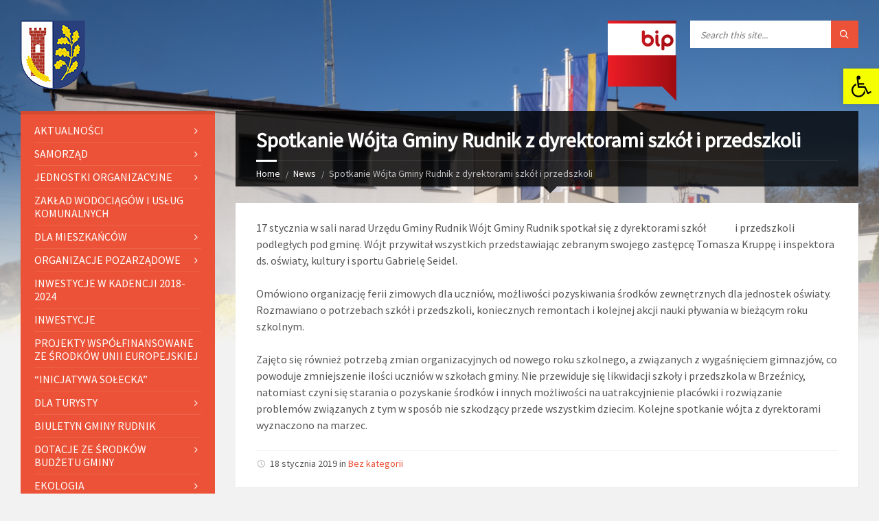

--- FILE ---
content_type: text/html; charset=UTF-8
request_url: https://gmina-rudnik.pl/2019/01/18/spotkanie-wojta-gminy-rudnik-z-dyrektorami-szkol-i-przedszkoli/
body_size: 27542
content:
<!DOCTYPE html>
<html lang="pl-PL" prefix="og: http://ogp.me/ns# fb: http://ogp.me/ns/fb#">
<head data-template-uri="https://gmina-rudnik.pl/wp-content/themes/townpress">
    <meta http-equiv="Content-Type" content="text/html; charset=UTF-8" />
    <meta name="viewport" content="width=device-width, initial-scale=1.0">
    <link rel="profile" href="http://gmpg.org/xfn/11" />
    <link rel="pingback" href="https://gmina-rudnik.pl/xmlrpc.php" />
	    <title>Spotkanie Wójta Gminy Rudnik z dyrektorami szkół i przedszkoli | Gmina Rudnik</title>
<meta name='robots' content='max-image-preview:large' />
<link rel='dns-prefetch' href='//fonts.googleapis.com' />
<link rel='preconnect' href='https://fonts.gstatic.com' crossorigin />
<link rel="alternate" type="application/rss+xml" title="Gmina Rudnik &raquo; Kanał z wpisami" href="https://gmina-rudnik.pl/feed/" />
<link rel="alternate" type="application/rss+xml" title="Gmina Rudnik &raquo; Kanał z komentarzami" href="https://gmina-rudnik.pl/comments/feed/" />
<link rel="alternate" type="application/rss+xml" title="Gmina Rudnik &raquo; Spotkanie Wójta Gminy Rudnik z dyrektorami szkół i przedszkoli Kanał z komentarzami" href="https://gmina-rudnik.pl/2019/01/18/spotkanie-wojta-gminy-rudnik-z-dyrektorami-szkol-i-przedszkoli/feed/" />
<link rel="alternate" title="oEmbed (JSON)" type="application/json+oembed" href="https://gmina-rudnik.pl/wp-json/oembed/1.0/embed?url=https%3A%2F%2Fgmina-rudnik.pl%2F2019%2F01%2F18%2Fspotkanie-wojta-gminy-rudnik-z-dyrektorami-szkol-i-przedszkoli%2F" />
<link rel="alternate" title="oEmbed (XML)" type="text/xml+oembed" href="https://gmina-rudnik.pl/wp-json/oembed/1.0/embed?url=https%3A%2F%2Fgmina-rudnik.pl%2F2019%2F01%2F18%2Fspotkanie-wojta-gminy-rudnik-z-dyrektorami-szkol-i-przedszkoli%2F&#038;format=xml" />
		<!-- This site uses the Google Analytics by MonsterInsights plugin v9.11.1 - Using Analytics tracking - https://www.monsterinsights.com/ -->
							<script src="//www.googletagmanager.com/gtag/js?id=G-6HKZEX01XY"  data-cfasync="false" data-wpfc-render="false" type="text/javascript" async></script>
			<script data-cfasync="false" data-wpfc-render="false" type="text/javascript">
				var mi_version = '9.11.1';
				var mi_track_user = true;
				var mi_no_track_reason = '';
								var MonsterInsightsDefaultLocations = {"page_location":"https:\/\/gmina-rudnik.pl\/2019\/01\/18\/spotkanie-wojta-gminy-rudnik-z-dyrektorami-szkol-i-przedszkoli\/"};
								if ( typeof MonsterInsightsPrivacyGuardFilter === 'function' ) {
					var MonsterInsightsLocations = (typeof MonsterInsightsExcludeQuery === 'object') ? MonsterInsightsPrivacyGuardFilter( MonsterInsightsExcludeQuery ) : MonsterInsightsPrivacyGuardFilter( MonsterInsightsDefaultLocations );
				} else {
					var MonsterInsightsLocations = (typeof MonsterInsightsExcludeQuery === 'object') ? MonsterInsightsExcludeQuery : MonsterInsightsDefaultLocations;
				}

								var disableStrs = [
										'ga-disable-G-6HKZEX01XY',
									];

				/* Function to detect opted out users */
				function __gtagTrackerIsOptedOut() {
					for (var index = 0; index < disableStrs.length; index++) {
						if (document.cookie.indexOf(disableStrs[index] + '=true') > -1) {
							return true;
						}
					}

					return false;
				}

				/* Disable tracking if the opt-out cookie exists. */
				if (__gtagTrackerIsOptedOut()) {
					for (var index = 0; index < disableStrs.length; index++) {
						window[disableStrs[index]] = true;
					}
				}

				/* Opt-out function */
				function __gtagTrackerOptout() {
					for (var index = 0; index < disableStrs.length; index++) {
						document.cookie = disableStrs[index] + '=true; expires=Thu, 31 Dec 2099 23:59:59 UTC; path=/';
						window[disableStrs[index]] = true;
					}
				}

				if ('undefined' === typeof gaOptout) {
					function gaOptout() {
						__gtagTrackerOptout();
					}
				}
								window.dataLayer = window.dataLayer || [];

				window.MonsterInsightsDualTracker = {
					helpers: {},
					trackers: {},
				};
				if (mi_track_user) {
					function __gtagDataLayer() {
						dataLayer.push(arguments);
					}

					function __gtagTracker(type, name, parameters) {
						if (!parameters) {
							parameters = {};
						}

						if (parameters.send_to) {
							__gtagDataLayer.apply(null, arguments);
							return;
						}

						if (type === 'event') {
														parameters.send_to = monsterinsights_frontend.v4_id;
							var hookName = name;
							if (typeof parameters['event_category'] !== 'undefined') {
								hookName = parameters['event_category'] + ':' + name;
							}

							if (typeof MonsterInsightsDualTracker.trackers[hookName] !== 'undefined') {
								MonsterInsightsDualTracker.trackers[hookName](parameters);
							} else {
								__gtagDataLayer('event', name, parameters);
							}
							
						} else {
							__gtagDataLayer.apply(null, arguments);
						}
					}

					__gtagTracker('js', new Date());
					__gtagTracker('set', {
						'developer_id.dZGIzZG': true,
											});
					if ( MonsterInsightsLocations.page_location ) {
						__gtagTracker('set', MonsterInsightsLocations);
					}
										__gtagTracker('config', 'G-6HKZEX01XY', {"forceSSL":"true","link_attribution":"true"} );
										window.gtag = __gtagTracker;										(function () {
						/* https://developers.google.com/analytics/devguides/collection/analyticsjs/ */
						/* ga and __gaTracker compatibility shim. */
						var noopfn = function () {
							return null;
						};
						var newtracker = function () {
							return new Tracker();
						};
						var Tracker = function () {
							return null;
						};
						var p = Tracker.prototype;
						p.get = noopfn;
						p.set = noopfn;
						p.send = function () {
							var args = Array.prototype.slice.call(arguments);
							args.unshift('send');
							__gaTracker.apply(null, args);
						};
						var __gaTracker = function () {
							var len = arguments.length;
							if (len === 0) {
								return;
							}
							var f = arguments[len - 1];
							if (typeof f !== 'object' || f === null || typeof f.hitCallback !== 'function') {
								if ('send' === arguments[0]) {
									var hitConverted, hitObject = false, action;
									if ('event' === arguments[1]) {
										if ('undefined' !== typeof arguments[3]) {
											hitObject = {
												'eventAction': arguments[3],
												'eventCategory': arguments[2],
												'eventLabel': arguments[4],
												'value': arguments[5] ? arguments[5] : 1,
											}
										}
									}
									if ('pageview' === arguments[1]) {
										if ('undefined' !== typeof arguments[2]) {
											hitObject = {
												'eventAction': 'page_view',
												'page_path': arguments[2],
											}
										}
									}
									if (typeof arguments[2] === 'object') {
										hitObject = arguments[2];
									}
									if (typeof arguments[5] === 'object') {
										Object.assign(hitObject, arguments[5]);
									}
									if ('undefined' !== typeof arguments[1].hitType) {
										hitObject = arguments[1];
										if ('pageview' === hitObject.hitType) {
											hitObject.eventAction = 'page_view';
										}
									}
									if (hitObject) {
										action = 'timing' === arguments[1].hitType ? 'timing_complete' : hitObject.eventAction;
										hitConverted = mapArgs(hitObject);
										__gtagTracker('event', action, hitConverted);
									}
								}
								return;
							}

							function mapArgs(args) {
								var arg, hit = {};
								var gaMap = {
									'eventCategory': 'event_category',
									'eventAction': 'event_action',
									'eventLabel': 'event_label',
									'eventValue': 'event_value',
									'nonInteraction': 'non_interaction',
									'timingCategory': 'event_category',
									'timingVar': 'name',
									'timingValue': 'value',
									'timingLabel': 'event_label',
									'page': 'page_path',
									'location': 'page_location',
									'title': 'page_title',
									'referrer' : 'page_referrer',
								};
								for (arg in args) {
																		if (!(!args.hasOwnProperty(arg) || !gaMap.hasOwnProperty(arg))) {
										hit[gaMap[arg]] = args[arg];
									} else {
										hit[arg] = args[arg];
									}
								}
								return hit;
							}

							try {
								f.hitCallback();
							} catch (ex) {
							}
						};
						__gaTracker.create = newtracker;
						__gaTracker.getByName = newtracker;
						__gaTracker.getAll = function () {
							return [];
						};
						__gaTracker.remove = noopfn;
						__gaTracker.loaded = true;
						window['__gaTracker'] = __gaTracker;
					})();
									} else {
										console.log("");
					(function () {
						function __gtagTracker() {
							return null;
						}

						window['__gtagTracker'] = __gtagTracker;
						window['gtag'] = __gtagTracker;
					})();
									}
			</script>
							<!-- / Google Analytics by MonsterInsights -->
		<style id='wp-img-auto-sizes-contain-inline-css' type='text/css'>
img:is([sizes=auto i],[sizes^="auto," i]){contain-intrinsic-size:3000px 1500px}
/*# sourceURL=wp-img-auto-sizes-contain-inline-css */
</style>

<style id='wp-emoji-styles-inline-css' type='text/css'>

	img.wp-smiley, img.emoji {
		display: inline !important;
		border: none !important;
		box-shadow: none !important;
		height: 1em !important;
		width: 1em !important;
		margin: 0 0.07em !important;
		vertical-align: -0.1em !important;
		background: none !important;
		padding: 0 !important;
	}
/*# sourceURL=wp-emoji-styles-inline-css */
</style>
<link rel='stylesheet' id='wp-block-library-css' href='https://gmina-rudnik.pl/wp-includes/css/dist/block-library/style.min.css?ver=6.9' type='text/css' media='all' />
<style id='classic-theme-styles-inline-css' type='text/css'>
/*! This file is auto-generated */
.wp-block-button__link{color:#fff;background-color:#32373c;border-radius:9999px;box-shadow:none;text-decoration:none;padding:calc(.667em + 2px) calc(1.333em + 2px);font-size:1.125em}.wp-block-file__button{background:#32373c;color:#fff;text-decoration:none}
/*# sourceURL=/wp-includes/css/classic-themes.min.css */
</style>
<link rel='stylesheet' id='wp-components-css' href='https://gmina-rudnik.pl/wp-includes/css/dist/components/style.min.css?ver=6.9' type='text/css' media='all' />
<link rel='stylesheet' id='wp-preferences-css' href='https://gmina-rudnik.pl/wp-includes/css/dist/preferences/style.min.css?ver=6.9' type='text/css' media='all' />
<link rel='stylesheet' id='wp-block-editor-css' href='https://gmina-rudnik.pl/wp-includes/css/dist/block-editor/style.min.css?ver=6.9' type='text/css' media='all' />
<link rel='stylesheet' id='popup-maker-block-library-style-css' href='https://gmina-rudnik.pl/wp-content/plugins/popup-maker/dist/packages/block-library-style.css?ver=dbea705cfafe089d65f1' type='text/css' media='all' />
<style id='global-styles-inline-css' type='text/css'>
:root{--wp--preset--aspect-ratio--square: 1;--wp--preset--aspect-ratio--4-3: 4/3;--wp--preset--aspect-ratio--3-4: 3/4;--wp--preset--aspect-ratio--3-2: 3/2;--wp--preset--aspect-ratio--2-3: 2/3;--wp--preset--aspect-ratio--16-9: 16/9;--wp--preset--aspect-ratio--9-16: 9/16;--wp--preset--color--black: #000000;--wp--preset--color--cyan-bluish-gray: #abb8c3;--wp--preset--color--white: #ffffff;--wp--preset--color--pale-pink: #f78da7;--wp--preset--color--vivid-red: #cf2e2e;--wp--preset--color--luminous-vivid-orange: #ff6900;--wp--preset--color--luminous-vivid-amber: #fcb900;--wp--preset--color--light-green-cyan: #7bdcb5;--wp--preset--color--vivid-green-cyan: #00d084;--wp--preset--color--pale-cyan-blue: #8ed1fc;--wp--preset--color--vivid-cyan-blue: #0693e3;--wp--preset--color--vivid-purple: #9b51e0;--wp--preset--gradient--vivid-cyan-blue-to-vivid-purple: linear-gradient(135deg,rgb(6,147,227) 0%,rgb(155,81,224) 100%);--wp--preset--gradient--light-green-cyan-to-vivid-green-cyan: linear-gradient(135deg,rgb(122,220,180) 0%,rgb(0,208,130) 100%);--wp--preset--gradient--luminous-vivid-amber-to-luminous-vivid-orange: linear-gradient(135deg,rgb(252,185,0) 0%,rgb(255,105,0) 100%);--wp--preset--gradient--luminous-vivid-orange-to-vivid-red: linear-gradient(135deg,rgb(255,105,0) 0%,rgb(207,46,46) 100%);--wp--preset--gradient--very-light-gray-to-cyan-bluish-gray: linear-gradient(135deg,rgb(238,238,238) 0%,rgb(169,184,195) 100%);--wp--preset--gradient--cool-to-warm-spectrum: linear-gradient(135deg,rgb(74,234,220) 0%,rgb(151,120,209) 20%,rgb(207,42,186) 40%,rgb(238,44,130) 60%,rgb(251,105,98) 80%,rgb(254,248,76) 100%);--wp--preset--gradient--blush-light-purple: linear-gradient(135deg,rgb(255,206,236) 0%,rgb(152,150,240) 100%);--wp--preset--gradient--blush-bordeaux: linear-gradient(135deg,rgb(254,205,165) 0%,rgb(254,45,45) 50%,rgb(107,0,62) 100%);--wp--preset--gradient--luminous-dusk: linear-gradient(135deg,rgb(255,203,112) 0%,rgb(199,81,192) 50%,rgb(65,88,208) 100%);--wp--preset--gradient--pale-ocean: linear-gradient(135deg,rgb(255,245,203) 0%,rgb(182,227,212) 50%,rgb(51,167,181) 100%);--wp--preset--gradient--electric-grass: linear-gradient(135deg,rgb(202,248,128) 0%,rgb(113,206,126) 100%);--wp--preset--gradient--midnight: linear-gradient(135deg,rgb(2,3,129) 0%,rgb(40,116,252) 100%);--wp--preset--font-size--small: 13px;--wp--preset--font-size--medium: 20px;--wp--preset--font-size--large: 36px;--wp--preset--font-size--x-large: 42px;--wp--preset--spacing--20: 0.44rem;--wp--preset--spacing--30: 0.67rem;--wp--preset--spacing--40: 1rem;--wp--preset--spacing--50: 1.5rem;--wp--preset--spacing--60: 2.25rem;--wp--preset--spacing--70: 3.38rem;--wp--preset--spacing--80: 5.06rem;--wp--preset--shadow--natural: 6px 6px 9px rgba(0, 0, 0, 0.2);--wp--preset--shadow--deep: 12px 12px 50px rgba(0, 0, 0, 0.4);--wp--preset--shadow--sharp: 6px 6px 0px rgba(0, 0, 0, 0.2);--wp--preset--shadow--outlined: 6px 6px 0px -3px rgb(255, 255, 255), 6px 6px rgb(0, 0, 0);--wp--preset--shadow--crisp: 6px 6px 0px rgb(0, 0, 0);}:where(.is-layout-flex){gap: 0.5em;}:where(.is-layout-grid){gap: 0.5em;}body .is-layout-flex{display: flex;}.is-layout-flex{flex-wrap: wrap;align-items: center;}.is-layout-flex > :is(*, div){margin: 0;}body .is-layout-grid{display: grid;}.is-layout-grid > :is(*, div){margin: 0;}:where(.wp-block-columns.is-layout-flex){gap: 2em;}:where(.wp-block-columns.is-layout-grid){gap: 2em;}:where(.wp-block-post-template.is-layout-flex){gap: 1.25em;}:where(.wp-block-post-template.is-layout-grid){gap: 1.25em;}.has-black-color{color: var(--wp--preset--color--black) !important;}.has-cyan-bluish-gray-color{color: var(--wp--preset--color--cyan-bluish-gray) !important;}.has-white-color{color: var(--wp--preset--color--white) !important;}.has-pale-pink-color{color: var(--wp--preset--color--pale-pink) !important;}.has-vivid-red-color{color: var(--wp--preset--color--vivid-red) !important;}.has-luminous-vivid-orange-color{color: var(--wp--preset--color--luminous-vivid-orange) !important;}.has-luminous-vivid-amber-color{color: var(--wp--preset--color--luminous-vivid-amber) !important;}.has-light-green-cyan-color{color: var(--wp--preset--color--light-green-cyan) !important;}.has-vivid-green-cyan-color{color: var(--wp--preset--color--vivid-green-cyan) !important;}.has-pale-cyan-blue-color{color: var(--wp--preset--color--pale-cyan-blue) !important;}.has-vivid-cyan-blue-color{color: var(--wp--preset--color--vivid-cyan-blue) !important;}.has-vivid-purple-color{color: var(--wp--preset--color--vivid-purple) !important;}.has-black-background-color{background-color: var(--wp--preset--color--black) !important;}.has-cyan-bluish-gray-background-color{background-color: var(--wp--preset--color--cyan-bluish-gray) !important;}.has-white-background-color{background-color: var(--wp--preset--color--white) !important;}.has-pale-pink-background-color{background-color: var(--wp--preset--color--pale-pink) !important;}.has-vivid-red-background-color{background-color: var(--wp--preset--color--vivid-red) !important;}.has-luminous-vivid-orange-background-color{background-color: var(--wp--preset--color--luminous-vivid-orange) !important;}.has-luminous-vivid-amber-background-color{background-color: var(--wp--preset--color--luminous-vivid-amber) !important;}.has-light-green-cyan-background-color{background-color: var(--wp--preset--color--light-green-cyan) !important;}.has-vivid-green-cyan-background-color{background-color: var(--wp--preset--color--vivid-green-cyan) !important;}.has-pale-cyan-blue-background-color{background-color: var(--wp--preset--color--pale-cyan-blue) !important;}.has-vivid-cyan-blue-background-color{background-color: var(--wp--preset--color--vivid-cyan-blue) !important;}.has-vivid-purple-background-color{background-color: var(--wp--preset--color--vivid-purple) !important;}.has-black-border-color{border-color: var(--wp--preset--color--black) !important;}.has-cyan-bluish-gray-border-color{border-color: var(--wp--preset--color--cyan-bluish-gray) !important;}.has-white-border-color{border-color: var(--wp--preset--color--white) !important;}.has-pale-pink-border-color{border-color: var(--wp--preset--color--pale-pink) !important;}.has-vivid-red-border-color{border-color: var(--wp--preset--color--vivid-red) !important;}.has-luminous-vivid-orange-border-color{border-color: var(--wp--preset--color--luminous-vivid-orange) !important;}.has-luminous-vivid-amber-border-color{border-color: var(--wp--preset--color--luminous-vivid-amber) !important;}.has-light-green-cyan-border-color{border-color: var(--wp--preset--color--light-green-cyan) !important;}.has-vivid-green-cyan-border-color{border-color: var(--wp--preset--color--vivid-green-cyan) !important;}.has-pale-cyan-blue-border-color{border-color: var(--wp--preset--color--pale-cyan-blue) !important;}.has-vivid-cyan-blue-border-color{border-color: var(--wp--preset--color--vivid-cyan-blue) !important;}.has-vivid-purple-border-color{border-color: var(--wp--preset--color--vivid-purple) !important;}.has-vivid-cyan-blue-to-vivid-purple-gradient-background{background: var(--wp--preset--gradient--vivid-cyan-blue-to-vivid-purple) !important;}.has-light-green-cyan-to-vivid-green-cyan-gradient-background{background: var(--wp--preset--gradient--light-green-cyan-to-vivid-green-cyan) !important;}.has-luminous-vivid-amber-to-luminous-vivid-orange-gradient-background{background: var(--wp--preset--gradient--luminous-vivid-amber-to-luminous-vivid-orange) !important;}.has-luminous-vivid-orange-to-vivid-red-gradient-background{background: var(--wp--preset--gradient--luminous-vivid-orange-to-vivid-red) !important;}.has-very-light-gray-to-cyan-bluish-gray-gradient-background{background: var(--wp--preset--gradient--very-light-gray-to-cyan-bluish-gray) !important;}.has-cool-to-warm-spectrum-gradient-background{background: var(--wp--preset--gradient--cool-to-warm-spectrum) !important;}.has-blush-light-purple-gradient-background{background: var(--wp--preset--gradient--blush-light-purple) !important;}.has-blush-bordeaux-gradient-background{background: var(--wp--preset--gradient--blush-bordeaux) !important;}.has-luminous-dusk-gradient-background{background: var(--wp--preset--gradient--luminous-dusk) !important;}.has-pale-ocean-gradient-background{background: var(--wp--preset--gradient--pale-ocean) !important;}.has-electric-grass-gradient-background{background: var(--wp--preset--gradient--electric-grass) !important;}.has-midnight-gradient-background{background: var(--wp--preset--gradient--midnight) !important;}.has-small-font-size{font-size: var(--wp--preset--font-size--small) !important;}.has-medium-font-size{font-size: var(--wp--preset--font-size--medium) !important;}.has-large-font-size{font-size: var(--wp--preset--font-size--large) !important;}.has-x-large-font-size{font-size: var(--wp--preset--font-size--x-large) !important;}
:where(.wp-block-post-template.is-layout-flex){gap: 1.25em;}:where(.wp-block-post-template.is-layout-grid){gap: 1.25em;}
:where(.wp-block-term-template.is-layout-flex){gap: 1.25em;}:where(.wp-block-term-template.is-layout-grid){gap: 1.25em;}
:where(.wp-block-columns.is-layout-flex){gap: 2em;}:where(.wp-block-columns.is-layout-grid){gap: 2em;}
:root :where(.wp-block-pullquote){font-size: 1.5em;line-height: 1.6;}
/*# sourceURL=global-styles-inline-css */
</style>
<link rel='stylesheet' id='wp-polls-css' href='https://gmina-rudnik.pl/wp-content/plugins/wp-polls/polls-css.css?ver=2.77.3' type='text/css' media='all' />
<style id='wp-polls-inline-css' type='text/css'>
.wp-polls .pollbar {
	margin: 1px;
	font-size: 6px;
	line-height: 8px;
	height: 8px;
	background-image: url('https://gmina-rudnik.pl/wp-content/plugins/wp-polls/images/default/pollbg.gif');
	border: 1px solid #c8c8c8;
}

/*# sourceURL=wp-polls-inline-css */
</style>
<link rel='stylesheet' id='pojo-a11y-css' href='https://gmina-rudnik.pl/wp-content/plugins/pojo-accessibility/modules/legacy/assets/css/style.min.css?ver=1.0.0' type='text/css' media='all' />
<link rel='stylesheet' id='main-style-css' href='https://gmina-rudnik.pl/wp-content/themes/townpress/style.css' type='text/css' media='all' />
<style id='main-style-inline-css' type='text/css'>
body { font-family: 'Source Sans Pro', Arial, sans-serif; font-size: 16px; font-weight: 400; }
 .header-branding.m-large-logo span { max-width: 200px; } .header-branding.m-small-logo span { max-width: 120px; } @media ( max-width: 991px ) { .header-branding.m-small-logo span, .header-branding.m-large-logo span { max-width: 120px; } }
/*# sourceURL=main-style-inline-css */
</style>
<link rel='stylesheet' id='theme-skin-css' href='https://gmina-rudnik.pl/wp-content/themes/townpress/library/css/skin/red.css' type='text/css' media='all' />
<link rel="preload" as="style" href="https://fonts.googleapis.com/css?family=Source%20Sans%20Pro:400&#038;display=swap&#038;ver=6.9" /><link rel="stylesheet" href="https://fonts.googleapis.com/css?family=Source%20Sans%20Pro:400&#038;display=swap&#038;ver=6.9" media="print" onload="this.media='all'"><noscript><link rel="stylesheet" href="https://fonts.googleapis.com/css?family=Source%20Sans%20Pro:400&#038;display=swap&#038;ver=6.9" /></noscript><script type="text/javascript" src="https://gmina-rudnik.pl/wp-content/plugins/google-analytics-for-wordpress/assets/js/frontend-gtag.min.js?ver=9.11.1" id="monsterinsights-frontend-script-js" async="async" data-wp-strategy="async"></script>
<script data-cfasync="false" data-wpfc-render="false" type="text/javascript" id='monsterinsights-frontend-script-js-extra'>/* <![CDATA[ */
var monsterinsights_frontend = {"js_events_tracking":"true","download_extensions":"doc,pdf,ppt,zip,xls,docx,pptx,xlsx","inbound_paths":"[{\"path\":\"\\\/go\\\/\",\"label\":\"affiliate\"},{\"path\":\"\\\/recommend\\\/\",\"label\":\"affiliate\"}]","home_url":"https:\/\/gmina-rudnik.pl","hash_tracking":"false","v4_id":"G-6HKZEX01XY"};/* ]]> */
</script>
<script type="text/javascript" src="https://gmina-rudnik.pl/wp-includes/js/tinymce/tinymce.min.js?ver=49110-20250317" id="wp-tinymce-root-js"></script>
<script type="text/javascript" src="https://gmina-rudnik.pl/wp-includes/js/tinymce/plugins/compat3x/plugin.min.js?ver=49110-20250317" id="wp-tinymce-js"></script>
<script type="text/javascript" src="https://gmina-rudnik.pl/wp-includes/js/jquery/jquery.min.js?ver=3.7.1" id="jquery-core-js"></script>
<script type="text/javascript" src="https://gmina-rudnik.pl/wp-includes/js/jquery/jquery-migrate.min.js?ver=3.4.1" id="jquery-migrate-js"></script>
<script type="text/javascript" src="https://gmina-rudnik.pl/wp-content/plugins/itro-popup/scripts/itro-scripts.js?ver=6.9" id="itro-scripts-js"></script>
<link rel="https://api.w.org/" href="https://gmina-rudnik.pl/wp-json/" /><link rel="alternate" title="JSON" type="application/json" href="https://gmina-rudnik.pl/wp-json/wp/v2/posts/3778" /><link rel="EditURI" type="application/rsd+xml" title="RSD" href="https://gmina-rudnik.pl/xmlrpc.php?rsd" />
<meta name="generator" content="WordPress 6.9" />
<link rel="canonical" href="https://gmina-rudnik.pl/2019/01/18/spotkanie-wojta-gminy-rudnik-z-dyrektorami-szkol-i-przedszkoli/" />
<link rel='shortlink' href='https://gmina-rudnik.pl/?p=3778' />
<meta name="generator" content="Redux 4.5.10" /><style>.nav li.et-hover > ul,
.menu li.et-hover > ul {
	visibility: visible !important;
	opacity: 1 !important; }
.da11y-submenu-show {
	visibility: visible !important;
}
.keyboard-outline {
		outline: #2ea3f2 solid 2px;
	-webkit-transition: none !important;
	transition: none !important;
}
button:active.keyboard-outline,
button:focus.keyboard-outline,
input:active.keyboard-outline,
input:focus.keyboard-outline,
a[role="tab"].keyboard-outline {
	outline-offset: -5px;
}
.et-search-form input:focus.keyboard-outline {
	padding-left: 15px;
	padding-right: 15px;
}
.et_pb_tab {
	-webkit-animation: none !important;
	animation: none !important;
}
.et_pb_contact_form_label,
.widget_search .screen-reader-text,
.et_pb_search .screen-reader-text {
	display: block !important; }
.da11y-screen-reader-text,
.et_pb_contact_form_label,
.widget_search .screen-reader-text,
.et_pb_search .screen-reader-text {
	clip: rect(1px, 1px, 1px, 1px);
	position: absolute !important;
	height: 1px;
	width: 1px;
	overflow: hidden;
	text-shadow: none;
	text-transform: none;
	letter-spacing: normal;
	line-height: normal;
	font-family: -apple-system,BlinkMacSystemFont,"Segoe UI",Roboto,Oxygen-Sans,Ubuntu,Cantarell,"Helvetica Neue",sans-serif;
	font-size: 1em;
	font-weight: 600;
	-webkit-font-smoothing: subpixel-antialiased;
}
.da11y-screen-reader-text:focus {
	background: #f1f1f1;
	color: #00547A;
	-webkit-box-shadow: 0 0 2px 2px rgba(0,0,0,.6);
	box-shadow: 0 0 2px 2px rgba(0,0,0,.6);
	clip: auto !important;
	display: block;
	height: auto;
	left: 5px;
	padding: 15px 23px 14px;
	text-decoration: none;
	top: 7px;
	width: auto;
	z-index: 1000000; }
</style><meta name="viewport" content="width=device-width, initial-scale=1.0" /><style type="text/css">
#pojo-a11y-toolbar .pojo-a11y-toolbar-toggle a{ background-color: #f6ff00;	color: #000000;}
#pojo-a11y-toolbar .pojo-a11y-toolbar-overlay, #pojo-a11y-toolbar .pojo-a11y-toolbar-overlay ul.pojo-a11y-toolbar-items.pojo-a11y-links{ border-color: #f6ff00;}
body.pojo-a11y-focusable a:focus{ outline-style: solid !important;	outline-width: 1px !important;	outline-color: #FF0000 !important;}
#pojo-a11y-toolbar{ top: 100px !important;}
#pojo-a11y-toolbar .pojo-a11y-toolbar-overlay{ background-color: #ffffff;}
#pojo-a11y-toolbar .pojo-a11y-toolbar-overlay ul.pojo-a11y-toolbar-items li.pojo-a11y-toolbar-item a, #pojo-a11y-toolbar .pojo-a11y-toolbar-overlay p.pojo-a11y-toolbar-title{ color: #333333;}
#pojo-a11y-toolbar .pojo-a11y-toolbar-overlay ul.pojo-a11y-toolbar-items li.pojo-a11y-toolbar-item a.active{ background-color: #1e73be;	color: #ffffff;}
@media (max-width: 767px) { #pojo-a11y-toolbar { top: 50px !important; } }</style><meta name="generator" content="Elementor 3.34.2; features: additional_custom_breakpoints; settings: css_print_method-external, google_font-enabled, font_display-auto">
			<style>
				.e-con.e-parent:nth-of-type(n+4):not(.e-lazyloaded):not(.e-no-lazyload),
				.e-con.e-parent:nth-of-type(n+4):not(.e-lazyloaded):not(.e-no-lazyload) * {
					background-image: none !important;
				}
				@media screen and (max-height: 1024px) {
					.e-con.e-parent:nth-of-type(n+3):not(.e-lazyloaded):not(.e-no-lazyload),
					.e-con.e-parent:nth-of-type(n+3):not(.e-lazyloaded):not(.e-no-lazyload) * {
						background-image: none !important;
					}
				}
				@media screen and (max-height: 640px) {
					.e-con.e-parent:nth-of-type(n+2):not(.e-lazyloaded):not(.e-no-lazyload),
					.e-con.e-parent:nth-of-type(n+2):not(.e-lazyloaded):not(.e-no-lazyload) * {
						background-image: none !important;
					}
				}
			</style>
			<!--[if lte IE 9]><link rel="stylesheet" type="text/css" href="https://gmina-rudnik.pl/wp-content/themes/townpress/library/css/oldie.css"><![endif]--><!--[if lt IE 9]><script src="https://gmina-rudnik.pl/wp-content/themes/townpress/library/js/html5.min.js"></script><![endif]--><!--[if lt IE 9]><script src="https://gmina-rudnik.pl/wp-content/themes/townpress/library/js/respond.min.js"></script><![endif]-->
    <!-- START - Open Graph and Twitter Card Tags 3.3.8 -->
     <!-- Facebook Open Graph -->
      <meta property="og:locale" content="pl_PL"/>
      <meta property="og:site_name" content="Gmina Rudnik"/>
      <meta property="og:title" content="Spotkanie Wójta Gminy Rudnik z dyrektorami szkół i przedszkoli"/>
      <meta property="og:url" content="https://gmina-rudnik.pl/2019/01/18/spotkanie-wojta-gminy-rudnik-z-dyrektorami-szkol-i-przedszkoli/"/>
      <meta property="og:type" content="article"/>
      <meta property="og:description" content="17 stycznia w sali narad Urzędu Gminy Rudnik Wójt Gminy Rudnik spotkał się z dyrektorami szkół              i przedszkoli podległych pod gminę. Wójt przywitał wszystkich przedstawiając zebranym swojego zastępcę Tomasza Kruppę i inspektora ds. oświaty, kultury i sportu Gabrielę Seidel.

Omówiono or"/>
      <meta property="og:image" content="https://gmina-rudnik.pl/wp-content/uploads/2023/05/Biuletyn_Rudnik_kwiecien_2023_v6-1.pdf"/>
      <meta property="og:image:url" content="https://gmina-rudnik.pl/wp-content/uploads/2023/05/Biuletyn_Rudnik_kwiecien_2023_v6-1.pdf"/>
      <meta property="og:image:secure_url" content="https://gmina-rudnik.pl/wp-content/uploads/2023/05/Biuletyn_Rudnik_kwiecien_2023_v6-1.pdf"/>
      <meta property="article:published_time" content="2019-01-18T15:21:57+01:00"/>
      <meta property="article:modified_time" content="2019-01-18T15:21:57+01:00" />
      <meta property="og:updated_time" content="2019-01-18T15:21:57+01:00" />
      <meta property="article:section" content="Bez kategorii"/>
     <!-- Google+ / Schema.org -->
     <!-- Twitter Cards -->
      <meta name="twitter:title" content="Spotkanie Wójta Gminy Rudnik z dyrektorami szkół i przedszkoli"/>
      <meta name="twitter:url" content="https://gmina-rudnik.pl/2019/01/18/spotkanie-wojta-gminy-rudnik-z-dyrektorami-szkol-i-przedszkoli/"/>
      <meta name="twitter:description" content="17 stycznia w sali narad Urzędu Gminy Rudnik Wójt Gminy Rudnik spotkał się z dyrektorami szkół              i przedszkoli podległych pod gminę. Wójt przywitał wszystkich przedstawiając zebranym swojego zastępcę Tomasza Kruppę i inspektora ds. oświaty, kultury i sportu Gabrielę Seidel.

Omówiono or"/>
      <meta name="twitter:image" content="https://gmina-rudnik.pl/wp-content/uploads/2023/05/Biuletyn_Rudnik_kwiecien_2023_v6-1.pdf"/>
      <meta name="twitter:card" content="summary_large_image"/>
     <!-- SEO -->
     <!-- Misc. tags -->
     <!-- is_singular -->
    <!-- END - Open Graph and Twitter Card Tags 3.3.8 -->
        
    </head>



<body class="wp-singular post-template-default single single-post postid-3778 single-format-standard wp-theme-townpress  m-has-header-bg elementor-default elementor-kit-8794">

	
	<!-- HEADER : begin -->
	<header id="header" class="m-has-header-tools m-has-search">
		<div class="header-inner">

			<!-- HEADER CONTENT : begin -->
			<div class="header-content">
				<div class="c-container">
					<div class="header-content-inner">

												<!-- HEADER BRANDING : begin -->

																															<div class="header-branding m-small-logo">

							<a href="https://gmina-rudnik.pl"><span><img src="https://gmina-rudnik.pl/wp-content/uploads/2018/01/herb.gif"
														alt="Gmina Rudnik"></span></a>

						</div>
						<!-- HEADER BRANDING : end -->
						
						<!-- HEADER TOGGLE HOLDER : begin -->
						<div class="header-toggle-holder">

							<!-- HEADER TOGGLE : begin -->
							<button class="header-toggle" type="button">
								<i class="ico-open tp tp-menu"></i>
								<i class="ico-close tp tp-cross"></i>
								<span>Menu</span>
							</button>
							<!-- HEADER TOGGLE : end -->

							
						</div>
						<!-- HEADER TOGGLE HOLDER : end -->

												<!-- HEADER MENU : begin -->
						<div class="header-menu">
							
	<!-- MAIN MENU : begin -->
	<nav class="main-menu">

		<ul id="menu-nasza-gmina" class="menu-items clearfix"><li class="menu-item menu-item-type-taxonomy menu-item-object-category menu-item-has-children menu-item-308"><a href="https://gmina-rudnik.pl/category/aktualnosci/">Aktualności</a>
<ul class="sub-menu">
	<li class="menu-item menu-item-type-taxonomy menu-item-object-category menu-item-314"><a href="https://gmina-rudnik.pl/category/aktualnosci/wszystkie-aktualnosci/">Wszystkie aktualności</a></li>
	<li class="menu-item menu-item-type-taxonomy menu-item-object-category menu-item-310"><a href="https://gmina-rudnik.pl/category/aktualnosci/kultura/">Kultura</a></li>
	<li class="menu-item menu-item-type-taxonomy menu-item-object-category menu-item-311"><a href="https://gmina-rudnik.pl/category/aktualnosci/oswiata/">Oświata</a></li>
	<li class="menu-item menu-item-type-taxonomy menu-item-object-category menu-item-2343"><a href="https://gmina-rudnik.pl/category/gminny-osrodek-pomocy-spolecznej/">Gminny Ośrodek Pomocy Społecznej</a></li>
	<li class="menu-item menu-item-type-taxonomy menu-item-object-category menu-item-312"><a href="https://gmina-rudnik.pl/category/aktualnosci/sport/">Sport</a></li>
	<li class="menu-item menu-item-type-taxonomy menu-item-object-category menu-item-2280"><a href="https://gmina-rudnik.pl/category/rolnictwo/">Rolnictwo</a></li>
	<li class="menu-item menu-item-type-taxonomy menu-item-object-category menu-item-313"><a href="https://gmina-rudnik.pl/category/aktualnosci/turystyka/">Turystyka</a></li>
	<li class="menu-item menu-item-type-taxonomy menu-item-object-category menu-item-1622"><a href="https://gmina-rudnik.pl/category/biura-rady/">Biura Rady</a></li>
	<li class="menu-item menu-item-type-taxonomy menu-item-object-category menu-item-1623"><a href="https://gmina-rudnik.pl/category/jubilaci-i-jubileusze/">Jubilaci i Jubileusze</a></li>
</ul>
</li>
<li class="menu-item menu-item-type-post_type menu-item-object-page menu-item-has-children menu-item-405"><a href="https://gmina-rudnik.pl/samorzad/">Samorząd</a>
<ul class="sub-menu">
	<li class="menu-item menu-item-type-post_type menu-item-object-page menu-item-has-children menu-item-386"><a href="https://gmina-rudnik.pl/urzad-gminy/">Urząd Gminy</a>
	<ul class="sub-menu">
		<li class="menu-item menu-item-type-post_type menu-item-object-page menu-item-389"><a href="https://gmina-rudnik.pl/kierownictwo/">Kierownictwo</a></li>
		<li class="menu-item menu-item-type-post_type menu-item-object-page menu-item-392"><a href="https://gmina-rudnik.pl/godziny-urzedowania/">Godziny urzędowania/ przyjęć stron/Kasa Urzędu Gminy</a></li>
		<li class="menu-item menu-item-type-post_type menu-item-object-page menu-item-402"><a href="https://gmina-rudnik.pl/referaty/">Referaty</a></li>
		<li class="menu-item menu-item-type-post_type menu-item-object-page menu-item-398"><a href="https://gmina-rudnik.pl/stanowiska/">Stanowiska</a></li>
	</ul>
</li>
</ul>
</li>
<li class="menu-item menu-item-type-post_type menu-item-object-page menu-item-has-children menu-item-430"><a href="https://gmina-rudnik.pl/jednostki-organizacyjne/">Jednostki organizacyjne</a>
<ul class="sub-menu">
	<li class="menu-item menu-item-type-post_type menu-item-object-page menu-item-has-children menu-item-376"><a href="https://gmina-rudnik.pl/wladze-gminy/">Władze Gminy</a>
	<ul class="sub-menu">
		<li class="menu-item menu-item-type-post_type menu-item-object-page menu-item-378"><a href="https://gmina-rudnik.pl/wojt-gminy/">Wójt Gminy</a></li>
		<li class="menu-item menu-item-type-post_type menu-item-object-page menu-item-383"><a href="https://gmina-rudnik.pl/rada-gminy/">Rada Gminy</a></li>
	</ul>
</li>
	<li class="menu-item menu-item-type-post_type menu-item-object-page menu-item-has-children menu-item-469"><a href="https://gmina-rudnik.pl/oswiata/">Oświata i wychowanie</a>
	<ul class="sub-menu">
		<li class="menu-item menu-item-type-custom menu-item-object-custom menu-item-has-children menu-item-854"><a href="https://zsp-rudnik.pl/">Zespół Szkolno-Przedszkolny w Rudniku</a>
		<ul class="sub-menu">
			<li class="menu-item menu-item-type-custom menu-item-object-custom menu-item-9918"><a href="https://zsp-rudnik.pl/">Szkoła Podstawowa im. Abp. Józefa Gawliny w Zespole Szkolno &#8211; Przedszkolnym w Rudniku</a></li>
			<li class="menu-item menu-item-type-post_type menu-item-object-page menu-item-455"><a href="https://gmina-rudnik.pl/przedszkole-w-rudniku/">Samorządowe Przedszkole w Zespole Szkolno &#8211; Przedszkolnym w Rudniku</a></li>
			<li class="menu-item menu-item-type-custom menu-item-object-custom menu-item-9895"><a href="https://zsp-rudnik.pl/">Przedszkole w Szonowicach w Zespole Szkolno &#8211; Przedszkolnym w Rudniku</a></li>
		</ul>
</li>
		<li class="menu-item menu-item-type-custom menu-item-object-custom menu-item-has-children menu-item-856"><a href="https://spgrzegorzowice.pl/">Zespół Szkolno-Przedszkolny im. Josepha von Eichendorffa w Grzegorzowicach</a>
		<ul class="sub-menu">
			<li class="menu-item menu-item-type-custom menu-item-object-custom menu-item-15528"><a href="https://spgrzegorzowice.pl/">Szkoła Podstawowa im. J. von Eichendorffa w Grzegorzowicach w Zespole Szkolno-Przedszkolnym w Grzegorzowicach</a></li>
			<li class="menu-item menu-item-type-post_type menu-item-object-page menu-item-487"><a href="https://gmina-rudnik.pl/samorzadowe-przedszkole-w-grzegorzowicach/">Samorządowe Przedszkole w Grzegorzowicach w Zespole Szkolno-Przedszkolnym w Grzegorzowicach</a></li>
			<li class="menu-item menu-item-type-custom menu-item-object-custom menu-item-9910"><a href="https://grzegorzowice.edupage.org/">Przedszkole z Oddziałami Integracyjnymi w Brzeźnicy w Zespole Szkolno &#8211; Przedszkolnym w Grzegorzowicach</a></li>
		</ul>
</li>
		<li class="menu-item menu-item-type-custom menu-item-object-custom menu-item-9893"><a href="https://gmina-rudnik.pl/category/przedszkole-w-gamowie/">Samorządowe Przedszkole w Gamowie</a></li>
		<li class="menu-item menu-item-type-custom menu-item-object-custom menu-item-857"><a href="http://szkolaszonowice.civ.pl/news.php">Parafialne Towarzystwo Oświatowe szkoła Szonowice</a></li>
		<li class="menu-item menu-item-type-custom menu-item-object-custom menu-item-858"><a href="http://www.szkolagamow.pl/">Parafialne Towarzystwo Oświatowe szkoła Gamów</a></li>
	</ul>
</li>
	<li class="menu-item menu-item-type-post_type menu-item-object-page menu-item-435"><a href="https://gmina-rudnik.pl/gminny-osrodek-pomocy-spolecznej/">Gminny Ośrodek Pomocy Społecznej</a></li>
	<li class="menu-item menu-item-type-post_type menu-item-object-page menu-item-415"><a href="https://gmina-rudnik.pl/zaklad-wodociagow-i-uslug-komunalnych/">Zakład Wodociągów i Usług Komunalnych</a></li>
	<li class="menu-item menu-item-type-custom menu-item-object-custom menu-item-853"><a href="http://www.gbprudnik.naszabiblioteka.com/">Gminna Biblioteka Publiczna</a></li>
	<li class="menu-item menu-item-type-post_type menu-item-object-page menu-item-421"><a href="https://gmina-rudnik.pl/komisja-rozwiazywania-problemow-alkoholowych/">Komisja Rozwiązywania Problemów Alkoholowych</a></li>
	<li class="menu-item menu-item-type-post_type menu-item-object-page menu-item-418"><a href="https://gmina-rudnik.pl/zaklad-lecznictwa-ambulatoryjnego/">Samodzielny Publiczny Zakład Lecznictwa Ambulatoryjnego</a></li>
</ul>
</li>
<li class="menu-item menu-item-type-post_type menu-item-object-page menu-item-20047"><a href="https://gmina-rudnik.pl/zaklad-wodociagow-i-uslug-komunalnych/">Zakład Wodociągów i Usług Komunalnych</a></li>
<li class="menu-item menu-item-type-taxonomy menu-item-object-category menu-item-has-children menu-item-316"><a href="https://gmina-rudnik.pl/category/dla-mieszkancow/">Dla Mieszkańców</a>
<ul class="sub-menu">
	<li class="menu-item menu-item-type-post_type menu-item-object-page menu-item-has-children menu-item-660"><a href="https://gmina-rudnik.pl/solectwa/">Sołectwa</a>
	<ul class="sub-menu">
		<li class="menu-item menu-item-type-post_type menu-item-object-page menu-item-654"><a href="https://gmina-rudnik.pl/brzeznica/">Brzeźnica</a></li>
		<li class="menu-item menu-item-type-post_type menu-item-object-page menu-item-616"><a href="https://gmina-rudnik.pl/czerwiecice/">Czerwięcice</a></li>
		<li class="menu-item menu-item-type-post_type menu-item-object-page menu-item-639"><a href="https://gmina-rudnik.pl/gamow/">Gamów</a></li>
		<li class="menu-item menu-item-type-post_type menu-item-object-page menu-item-651"><a href="https://gmina-rudnik.pl/grzegorzowice/">Grzegorzowice</a></li>
		<li class="menu-item menu-item-type-post_type menu-item-object-page menu-item-636"><a href="https://gmina-rudnik.pl/jastrzebie/">Jastrzębie</a></li>
		<li class="menu-item menu-item-type-post_type menu-item-object-page menu-item-620"><a href="https://gmina-rudnik.pl/lasaki/">Lasaki</a></li>
		<li class="menu-item menu-item-type-post_type menu-item-object-page menu-item-624"><a href="https://gmina-rudnik.pl/ligota-ksiazeca/">Ligota Książęca</a></li>
		<li class="menu-item menu-item-type-post_type menu-item-object-page menu-item-642"><a href="https://gmina-rudnik.pl/lubowice/">Łubowice</a></li>
		<li class="menu-item menu-item-type-post_type menu-item-object-page menu-item-645"><a href="https://gmina-rudnik.pl/modzurow/">Modzurów</a></li>
		<li class="menu-item menu-item-type-post_type menu-item-object-page menu-item-627"><a href="https://gmina-rudnik.pl/poniecice/">Ponięcice</a></li>
		<li class="menu-item menu-item-type-post_type menu-item-object-page menu-item-633"><a href="https://gmina-rudnik.pl/rudnik/">Rudnik</a></li>
		<li class="menu-item menu-item-type-post_type menu-item-object-page menu-item-648"><a href="https://gmina-rudnik.pl/slawikow/">Sławików</a></li>
		<li class="menu-item menu-item-type-post_type menu-item-object-page menu-item-630"><a href="https://gmina-rudnik.pl/strzybnik/">Strzybnik</a></li>
		<li class="menu-item menu-item-type-post_type menu-item-object-page menu-item-658"><a href="https://gmina-rudnik.pl/szonowice/">Szonowice</a></li>
	</ul>
</li>
	<li class="menu-item menu-item-type-post_type menu-item-object-page menu-item-865"><a href="https://gmina-rudnik.pl/sport/">Sport</a></li>
</ul>
</li>
<li class="menu-item menu-item-type-post_type menu-item-object-page menu-item-has-children menu-item-502"><a href="https://gmina-rudnik.pl/organizacje-pozarzadowe/">Organizacje pozarządowe</a>
<ul class="sub-menu">
	<li class="menu-item menu-item-type-post_type menu-item-object-page menu-item-has-children menu-item-786"><a href="https://gmina-rudnik.pl/parafie/">Parafie</a>
	<ul class="sub-menu">
		<li class="menu-item menu-item-type-post_type menu-item-object-page menu-item-800"><a href="https://gmina-rudnik.pl/parafia-w-gamowie/">Gamów</a></li>
		<li class="menu-item menu-item-type-custom menu-item-object-custom menu-item-794"><a href="http://www.lubowice.pl/110-kosciol">Łubowice</a></li>
		<li class="menu-item menu-item-type-custom menu-item-object-custom menu-item-791"><a href="http://www.ubogadroga.pl/http://">Modzurów</a></li>
		<li class="menu-item menu-item-type-custom menu-item-object-custom menu-item-790"><a href="http://rudnik-katarzyna.pl/">Rudnik</a></li>
		<li class="menu-item menu-item-type-custom menu-item-object-custom menu-item-793"><a href="http://www.slawikow.pl/">Sławików</a></li>
	</ul>
</li>
	<li class="menu-item menu-item-type-post_type menu-item-object-page menu-item-has-children menu-item-805"><a href="https://gmina-rudnik.pl/ochotnicza-straz-pozarna/">Ochotnicza Straż Pożarna</a>
	<ul class="sub-menu">
		<li class="menu-item menu-item-type-post_type menu-item-object-page menu-item-827"><a href="https://gmina-rudnik.pl/osp-brzeznica-2/">OSP Brzeźnica</a></li>
		<li class="menu-item menu-item-type-post_type menu-item-object-page menu-item-826"><a href="https://gmina-rudnik.pl/osp-gamow-2/">OSP Gamów</a></li>
		<li class="menu-item menu-item-type-post_type menu-item-object-page menu-item-806"><a href="https://gmina-rudnik.pl/osp-modzurow/">OSP Modzurów</a></li>
		<li class="menu-item menu-item-type-post_type menu-item-object-page menu-item-810"><a href="https://gmina-rudnik.pl/osp-rudnik/">OSP Rudnik</a></li>
		<li class="menu-item menu-item-type-post_type menu-item-object-page menu-item-816"><a href="https://gmina-rudnik.pl/osp-slawikow/">OSP Sławików</a></li>
		<li class="menu-item menu-item-type-post_type menu-item-object-page menu-item-818"><a href="https://gmina-rudnik.pl/osp-strzybnik-2/">OSP Strzybnik</a></li>
	</ul>
</li>
	<li class="menu-item menu-item-type-post_type menu-item-object-page menu-item-831"><a href="https://gmina-rudnik.pl/dfk/">DFK</a></li>
	<li class="menu-item menu-item-type-post_type menu-item-object-page menu-item-835"><a href="https://gmina-rudnik.pl/zwiazek-hodowcow-golebi-pocztowych/">Związek Hodowców Gołębi Pocztowych</a></li>
	<li class="menu-item menu-item-type-post_type menu-item-object-page menu-item-has-children menu-item-839"><a href="https://gmina-rudnik.pl/kola-gospodyn-wiejskich/">Koła Gospodyń Wiejskich</a>
	<ul class="sub-menu">
		<li class="menu-item menu-item-type-custom menu-item-object-custom menu-item-16795"><a href="https://gmina-rudnik.pl/2023/11/15/kolo-gospodyn-wiejskich-rudnickie-jablonki-w-rudniku/">Koło Gospodyń Wiejskich „Rudnickie Jabłonki” w Rudniku</a></li>
	</ul>
</li>
	<li class="menu-item menu-item-type-custom menu-item-object-custom menu-item-21669"><a href="https://lte.eichendorff.eu/">Łubowickie Towarzystwo Eichendorffa</a></li>
	<li class="menu-item menu-item-type-custom menu-item-object-custom menu-item-843"><a href="http://www.eichendorff.pl/index.php/pl/">Górnośląskie Centrum Kultury i Spotkań im. Eichendorffa</a></li>
	<li class="menu-item menu-item-type-post_type menu-item-object-page menu-item-844"><a href="https://gmina-rudnik.pl/fundacja-gniazdo/">Fundacja Gniazdo</a></li>
	<li class="menu-item menu-item-type-taxonomy menu-item-object-category menu-item-9658"><a href="https://gmina-rudnik.pl/category/aktualnosci/klub-senior/">Klub Senior +</a></li>
	<li class="menu-item menu-item-type-custom menu-item-object-custom menu-item-9731"><a href="http://www.lubowice.pl/456-parafialny-zespol-caritas">Parafialny Zespół Caritas Błękitne Anioły</a></li>
</ul>
</li>
<li class="menu-item menu-item-type-taxonomy menu-item-object-category menu-item-9556"><a href="https://gmina-rudnik.pl/category/inwestycje-2/inwestycje-w-2020-roku/">Inwestycje w kadencji 2018-2024</a></li>
<li class="menu-item menu-item-type-taxonomy menu-item-object-category menu-item-1686"><a href="https://gmina-rudnik.pl/category/inwestycje-2/">Inwestycje</a></li>
<li class="menu-item menu-item-type-taxonomy menu-item-object-category menu-item-9568"><a href="https://gmina-rudnik.pl/category/inwestycje-2/inwestycje-w-2020-roku/projekty-wspolfinansowane-ze-srodkow-unii-europejskiej-inwestycje-w-2020-roku/">Projekty współfinansowane ze środków Unii Europejskiej</a></li>
<li class="menu-item menu-item-type-taxonomy menu-item-object-category menu-item-13118"><a href="https://gmina-rudnik.pl/category/inicjatywa-solecka/">&#8220;Inicjatywa Sołecka&#8221;</a></li>
<li class="menu-item menu-item-type-post_type menu-item-object-page menu-item-has-children menu-item-608"><a href="https://gmina-rudnik.pl/dla-turysty/">Dla Turysty</a>
<ul class="sub-menu">
	<li class="menu-item menu-item-type-post_type menu-item-object-page menu-item-439"><a href="https://gmina-rudnik.pl/co-warto-zobaczyc/">Walory krajobrazowe</a></li>
	<li class="menu-item menu-item-type-post_type menu-item-object-page menu-item-452"><a href="https://gmina-rudnik.pl/co-warto-zobaczyc-2/">Co warto zobaczyć!</a></li>
	<li class="menu-item menu-item-type-post_type menu-item-object-page menu-item-14761"><a href="https://gmina-rudnik.pl/materialy-video/">Materiały Video</a></li>
</ul>
</li>
<li class="menu-item menu-item-type-taxonomy menu-item-object-lsvrdocumentcat menu-item-1370"><a href="https://gmina-rudnik.pl/document-category/biuletyn/">Biuletyn Gminy Rudnik</a></li>
<li class="menu-item menu-item-type-taxonomy menu-item-object-lsvrdocumentcat menu-item-has-children menu-item-1353"><a href="https://gmina-rudnik.pl/document-category/dotacje-ze-srodkow-budzetu-gminy/">Dotacje ze środków budżetu gminy</a>
<ul class="sub-menu">
	<li class="menu-item menu-item-type-custom menu-item-object-custom menu-item-13665"><a href="https://gmina-rudnik.pl/2025/02/25/rusza-nabor-wnioskow-o-udzielenie-dotacji-do-wymiany-zrodla-ciepla-w-terminie-od-03-03-2025-r-do-14-03-2025-r/">Gminne dofinansowanie do wymiany źródła ciepła</a></li>
	<li class="menu-item menu-item-type-taxonomy menu-item-object-lsvrdocumentcat menu-item-1367"><a href="https://gmina-rudnik.pl/document-category/realizacja-przydomowych-oczyszczalni-sciekow/">Realizacja przydomowych oczyszczalni ścieków</a></li>
	<li class="menu-item menu-item-type-taxonomy menu-item-object-category menu-item-14609"><a href="https://gmina-rudnik.pl/category/dotacja-celowa-na-dofinansowanie-kosztow-inwestycji-zwiazanych-z-demontazem-usuwaniem-i-unieszkodliwianiem-elementow-zawierajacych-azbest/">Dotacja celowa na dofinansowanie kosztów inwestycji związanych z demontażem, usuwaniem i unieszkodliwianiem elementów zawierających azbest</a></li>
</ul>
</li>
<li class="menu-item menu-item-type-post_type menu-item-object-page menu-item-has-children menu-item-1876"><a href="https://gmina-rudnik.pl/ekologia/">Ekologia</a>
<ul class="sub-menu">
	<li class="menu-item menu-item-type-taxonomy menu-item-object-category menu-item-1879"><a href="https://gmina-rudnik.pl/category/aktualnosci-eko/">Aktualności Eko</a></li>
	<li class="menu-item menu-item-type-taxonomy menu-item-object-category menu-item-1881"><a href="https://gmina-rudnik.pl/category/eko-dzieci/">Eko &#8211; dzieci</a></li>
	<li class="menu-item menu-item-type-taxonomy menu-item-object-category menu-item-1882"><a href="https://gmina-rudnik.pl/category/konkursy-eko/">Konkursy Eko</a></li>
	<li class="menu-item menu-item-type-post_type menu-item-object-page menu-item-1889"><a href="https://gmina-rudnik.pl/dofinansowania/">Dofinansowania</a></li>
</ul>
</li>
<li class="menu-item menu-item-type-post_type menu-item-object-page menu-item-has-children menu-item-1981"><a href="https://gmina-rudnik.pl/jakosc-powietrza/">Jakość powietrza</a>
<ul class="sub-menu">
	<li class="menu-item menu-item-type-taxonomy menu-item-object-category menu-item-13191"><a href="https://gmina-rudnik.pl/category/powiadomienie-o-jakosci-powietrza/">Powiadomienie o jakości powietrza</a></li>
	<li class="menu-item menu-item-type-post_type menu-item-object-page menu-item-7474"><a href="https://gmina-rudnik.pl/aktualna-jakosc-powietrza/">Aktualna jakość powietrza</a></li>
</ul>
</li>
<li class="menu-item menu-item-type-taxonomy menu-item-object-lsvrdocumentcat menu-item-has-children menu-item-1344"><a href="https://gmina-rudnik.pl/document-category/gospodarka-odpadami/">Gospodarka odpadami</a>
<ul class="sub-menu">
	<li class="menu-item menu-item-type-custom menu-item-object-custom menu-item-10801"><a href="https://gmina-rudnik.pl/wp-content/uploads/2025/12/Harmonogram-Rudnik-2026.pdf">Harmonogram wywozu odpadów komunalnych</a></li>
	<li class="menu-item menu-item-type-custom menu-item-object-custom menu-item-11083"><a href="https://gmina-rudnik.pl/2025/01/16/aktualne-informacje-dotyczace-gminnej-gospodarki-odpadow-komunalnych/">Aktualne informacje</a></li>
	<li class="menu-item menu-item-type-post_type menu-item-object-lsvrdocument menu-item-10799"><a href="https://gmina-rudnik.pl/documents/deklaracja-o-wysokosci-oplaty-za-gospodarowanie-odpadami-komunalnymi/">Deklaracja o wysokości opłaty za gospodarowanie odpadami komunalnymi</a></li>
	<li class="menu-item menu-item-type-custom menu-item-object-custom menu-item-12009"><a href="https://rudnik.nowybip.pl/utylizacja-odpadow?page=1">Gospodarowanie odpadami komunalnymi w gminie Rudnik &#8211; podmiot odbierający, miejsce zagospodarowania, osiągnięte poziomy, zużyty sprzęt elektryczny</a></li>
	<li class="menu-item menu-item-type-custom menu-item-object-custom menu-item-10856"><a href="https://gmina-rudnik.pl/2020/01/10/eco-harmonogram-darmowa-aplikacja-przypominajaca-terminy-wywozu-odpadow/">Aplikacja Mobilna ECOHARMONOGRAM</a></li>
	<li class="menu-item menu-item-type-custom menu-item-object-custom menu-item-11078"><a href="http://gmina-rudnik.pl/wp-content/uploads/2021/01/Wytyczne_dot_postępowania_z_odpadami_w_czasie_występowania_zakażeń_koronawirusem_SARS-CoV-2.pdf">Wytyczne postępowania z odpadami w czasoe epidemii COVID-19</a></li>
	<li class="menu-item menu-item-type-post_type menu-item-object-lsvrdocument menu-item-7561"><a href="https://gmina-rudnik.pl/documents/zgloszenie-do-ewidencji-zbiornikow/">Zgłoszenie do ewidencji zbiorników</a></li>
	<li class="menu-item menu-item-type-custom menu-item-object-custom menu-item-8849"><a href="https://gmina-rudnik.pl/wp-content/uploads/2022/01/informacja-ws-odpadow-z-produkcji-rolnej.png">Odpady Rolnicze</a></li>
	<li class="menu-item menu-item-type-taxonomy menu-item-object-lsvrdocumentcat menu-item-10844"><a href="https://gmina-rudnik.pl/document-category/uchwaly/">Uchwały</a></li>
	<li class="menu-item menu-item-type-post_type menu-item-object-page menu-item-3827"><a href="https://gmina-rudnik.pl/konsultacje-spoleczne-wnioski/">Konsultacje społeczne – wnioski</a></li>
	<li class="menu-item menu-item-type-custom menu-item-object-custom menu-item-11081"><a href="http://gmina-rudnik.pl/wp-content/uploads/2021/01/klauzula-ogólna-śmieci.pdf">Klauzula ogólna – gospodarka odpadami</a></li>
</ul>
</li>
<li class="menu-item menu-item-type-taxonomy menu-item-object-category menu-item-14162"><a href="https://gmina-rudnik.pl/category/rolnictwo/">Rolnictwo</a></li>
<li class="menu-item menu-item-type-taxonomy menu-item-object-lsvrdocumentcat menu-item-1343"><a href="https://gmina-rudnik.pl/document-category/przydatne-dokumenty/">Przydatne dokumenty</a></li>
<li class="menu-item menu-item-type-custom menu-item-object-custom menu-item-10935"><a href="http://gmina-rudnik.pl/wp-content/uploads/2020/12/Wniosek-o-pakiet-promocyjny-Witamy-najmłodszych-mieszkańców-w-Gminie-Rudnik.pdf">„Witamy najmłodszych mieszkańców gminy Rudnik” &#8211; wniosek</a></li>
<li class="menu-item menu-item-type-post_type menu-item-object-page menu-item-has-children menu-item-4255"><a href="https://gmina-rudnik.pl/fiala-przedsiebiorczosci/">Fiala Przedsiębiorczości</a>
<ul class="sub-menu">
	<li class="menu-item menu-item-type-custom menu-item-object-custom menu-item-4253"><a href="http://gmina-rudnik.pl/documents/regulamin-fiali-przedsiebiorczosci/">Regulamin Fiali Przedsiebiorczości</a></li>
	<li class="menu-item menu-item-type-post_type menu-item-object-lsvrdocument menu-item-3893"><a href="https://gmina-rudnik.pl/documents/fiala-gminy-rudnik-wniosek-do-nagrody-2/">„Fiala Gminy Rudnik” – wniosek do nagrody</a></li>
</ul>
</li>
<li class="menu-item menu-item-type-post_type menu-item-object-page menu-item-11701"><a href="https://gmina-rudnik.pl/instalacje-fotowoltaiczne/">Instalacje fotowoltaiczne</a></li>
<li class="menu-item menu-item-type-taxonomy menu-item-object-lsvrgallerycat menu-item-has-children menu-item-867"><a href="https://gmina-rudnik.pl/gallery-category/galeria/">Galeria</a>
<ul class="sub-menu">
	<li class="menu-item menu-item-type-taxonomy menu-item-object-lsvrgallerycat menu-item-868"><a href="https://gmina-rudnik.pl/gallery-category/biezace-wydarzenia/">Bieżące wydarzenia</a></li>
	<li class="menu-item menu-item-type-taxonomy menu-item-object-lsvrgallerycat menu-item-869"><a href="https://gmina-rudnik.pl/gallery-category/historia/">Historia</a></li>
	<li class="menu-item menu-item-type-taxonomy menu-item-object-lsvrgallerycat menu-item-870"><a href="https://gmina-rudnik.pl/gallery-category/przyroda/">Przyroda</a></li>
</ul>
</li>
<li class="menu-item menu-item-type-post_type menu-item-object-page menu-item-has-children menu-item-11821"><a href="https://gmina-rudnik.pl/nasza-przestrzen/">NASZA PRZESTRZEŃ</a>
<ul class="sub-menu">
	<li class="menu-item menu-item-type-post_type menu-item-object-page menu-item-12526"><a href="https://gmina-rudnik.pl/studium/">Studium</a></li>
	<li class="menu-item menu-item-type-post_type menu-item-object-page menu-item-12527"><a href="https://gmina-rudnik.pl/mpzp-2/">MPZP</a></li>
	<li class="menu-item menu-item-type-taxonomy menu-item-object-category menu-item-12947"><a href="https://gmina-rudnik.pl/category/ogloszenia-nasza-przestrzen/">Ogłoszenia &#8220;Nasza Przestrzeń&#8221;</a></li>
</ul>
</li>
<li class="menu-item menu-item-type-post_type menu-item-object-page menu-item-has-children menu-item-2186"><a href="https://gmina-rudnik.pl/rodo-2/">RODO</a>
<ul class="sub-menu">
	<li class="menu-item menu-item-type-post_type menu-item-object-page menu-item-2183"><a href="https://gmina-rudnik.pl/rodo/">RODO- Klauzula ogólna</a></li>
	<li class="menu-item menu-item-type-post_type menu-item-object-page menu-item-2174"><a href="https://gmina-rudnik.pl/rodo-zmiana-imienia-i-nazwiska/">Rodo-Zmiana imienia i nazwiska</a></li>
	<li class="menu-item menu-item-type-post_type menu-item-object-page menu-item-2177"><a href="https://gmina-rudnik.pl/rodo-ewidencja-ludnosci/">RODO- Ewidencja Ludności</a></li>
	<li class="menu-item menu-item-type-post_type menu-item-object-page menu-item-2180"><a href="https://gmina-rudnik.pl/rodo-dowody-osobiste/">RODO-Dowody osobiste</a></li>
	<li class="menu-item menu-item-type-post_type menu-item-object-page menu-item-6125"><a href="https://gmina-rudnik.pl/rodo-klauzula-kontrahenci-i-pracownicy-kontrahenta/">RODO-Klauzula kontrahenci i pracownicy kontrahenta</a></li>
</ul>
</li>
<li class="menu-item menu-item-type-custom menu-item-object-custom menu-item-11132"><a href="https://gmina-rudnik.pl/2021/03/24/dostepnosc/">Deklaracja dostępności</a></li>
<li class="menu-item menu-item-type-post_type menu-item-object-page menu-item-14758"><a href="https://gmina-rudnik.pl/materialy-video/">Materiały Video</a></li>
<li class="menu-item menu-item-type-taxonomy menu-item-object-category menu-item-14989"><a href="https://gmina-rudnik.pl/category/zarzadzanie-kryzysowe-ochrona-cywilna/">Zarządzanie Kryzysowe/Ochrona Cywilna</a></li>
<li class="menu-item menu-item-type-taxonomy menu-item-object-lsvrdocumentcat menu-item-19791"><a href="https://gmina-rudnik.pl/document-category/biuletyn-informacyjny-gminy-rudnik/">Biuletyn Informacyjny Gminy Rudnik</a></li>
<li class="menu-item menu-item-type-post_type menu-item-object-page menu-item-613"><a href="https://gmina-rudnik.pl/kontakt/">Kontakt</a></li>
<li class="menu-item menu-item-type-taxonomy menu-item-object-category menu-item-20829"><a href="https://gmina-rudnik.pl/category/samorzad/przydatne-dokumenty/">Dokumenty do pobrania</a></li>
<li class="menu-item menu-item-type-post_type menu-item-object-page menu-item-21422"><a href="https://gmina-rudnik.pl/trasa-rowerowa-blue-velo/">Trasa rowerowa &#8220;BLUE VELO&#8221;</a></li>
<li class="menu-item menu-item-type-taxonomy menu-item-object-lsvrdocumentcat menu-item-21572"><a href="https://gmina-rudnik.pl/document-category/przydatne-dokumenty/">Przydatne dokumenty</a></li>
<li class="menu-item menu-item-type-post_type menu-item-object-page menu-item-21663"><a href="https://gmina-rudnik.pl/lubowickie-towarzystwo-eichendorffa/">Łubowickie Towarzystwo Eichendorffa</a></li>
</ul>
	</nav>
	<!-- MAIN MENU : end -->

						</div>
						<!-- HEADER MENU : end -->
						
												<!-- HEADER TOOLS : begin -->
						<div class="header-tools">
														<!-- HEADER SEARCH : begin -->
							<a href="https://bip.gmina-rudnik.pl/"><img src="https://gmina-rudnik.pl/wp-content/uploads/2021/01/bip-2.png"/></a> 
							<div class="header-search">
								
	<!-- STANDARD SEARCH FORM : begin -->
	<form class="c-search-form" action="https://gmina-rudnik.pl/" method="get">
		<div class="form-fields">
			<input type="text" name="s" placeholder="Search this site..." value="">
			<button class="submit-btn" type="submit"><i class="tp tp-magnifier"></i></button>
		</div>
	</form>
	<!-- STANDARD SEARCH FORM : end -->





							</div>
							<!-- HEADER SEARCH : end -->
							
							
							
							
						</div>
						<!-- HEADER TOOLS : end -->
						
					</div>
				</div>

			</div>
			<!-- HEADER CONTENT : end -->

			
		</div>
	</header>
	<!-- HEADER : end -->

	<!-- HEADER BG : begin -->
	<div class="header-bg">

		<!-- HEADER IMAGE : begin -->
		<div class="header-image" data-autoplay="5">
						
			
							<div class="image-layer" style="background-image: url( 'https://gmina-rudnik.pl/wp-content/uploads/2020/11/DSCF6427.jpg' );"></div>
			
		</div>
		<!-- HEADER IMAGE : begin -->

	</div>
	<!-- HEADER BG : end -->

	<!-- CORE : begin -->
	<div id="core" class="post-3778 post type-post status-publish format-standard hentry category-bez-kategorii">
		<div class="c-container">



	

	
	
<div class="row">

	<div class="col-md-9 middle-column col-md-push-3">

	

				

	
	<!-- PAGE HEADER : begin -->
	<div id="page-header" class=" m-has-breadcrumbs">

		<!-- PAGE TITLE : begin -->
		<div class="page-title"><h1>Spotkanie Wójta Gminy Rudnik z dyrektorami szkół i przedszkoli</h1></div>
		<!-- PAGE TITLE : end -->

				<!-- BREADCRUMBS : begin -->
<div class="breadcrumbs"><ul>


			<li class="home"><a href="https://gmina-rudnik.pl">Home</a></li>
	

	

	<li><a href="https://gmina-rudnik.pl/news/">News</a></li>	<li>Spotkanie Wójta Gminy Rudnik z dyrektorami szkół i przedszkoli</li>


</ul></div>
<!-- BREADCRUMBS : end -->		
	</div>
	<!-- PAGE HEADER : end -->


<!-- PAGE CONTENT : begin -->
<div id="page-content">
	
		
			<!-- ARTICLE DETAIL : begin -->
			<div class="article-single-page article-page">
							
    <article class="article post-3778 post type-post status-publish format-standard hentry category-bez-kategorii">
		<div class="c-content-box m-no-padding article-inner">

			
			<!-- ARTICLE CORE : begin -->
			<div class="article-core">

				<!-- ARTICLE CONTENT : begin -->
				<div class="article-content">
					<div class="article-content-inner">
						<p>17 stycznia w sali narad Urzędu Gminy Rudnik Wójt Gminy Rudnik spotkał się z dyrektorami szkół              i przedszkoli podległych pod gminę. Wójt przywitał wszystkich przedstawiając zebranym swojego zastępcę Tomasza Kruppę i inspektora ds. oświaty, kultury i sportu Gabrielę Seidel.</p>
<p>Omówiono organizację ferii zimowych dla uczniów, możliwości pozyskiwania środków zewnętrznych dla jednostek oświaty. Rozmawiano o potrzebach szkół i przedszkoli, koniecznych remontach i kolejnej akcji nauki pływania w bieżącym roku szkolnym.</p>
<p>Zajęto się również potrzebą zmian organizacyjnych od nowego roku szkolnego, a związanych z wygaśnięciem gimnazjów, co powoduje zmniejszenie ilości uczniów w szkołach gminy. Nie przewiduje się likwidacji szkoły i przedszkola w Brzeźnicy, natomiast czyni się starania o pozyskanie środków i innych możliwości na uatrakcyjnienie placówki i rozwiązanie problemów związanych z tym w sposób nie szkodzący przede wszystkim dziecim. Kolejne spotkanie wójta z dyrektorami wyznaczono na marzec.</p>
											</div>
				</div>
				<!-- ARTICLE CONTENT : end -->

			</div>
			<!-- ARTICLE CORE : end -->

			<!-- ARTICLE FOOTER : begin -->
			<div class="article-footer">
				<div class="article-footer-inner">

					<!-- ARTICLE DATE : begin -->
					<div class="article-date">

						<i class="ico tp tp-clock2"></i>
						<span class="article-date-holder">
																																																																	18 stycznia 2019 in <a href="https://gmina-rudnik.pl/category/bez-kategorii/">Bez kategorii</a>																			</span>

						
						
					</div>
					<!-- ARTICLE DATE : end -->

					
				</div>
			</div>
			<!-- ARTICLE FOOTER : end -->

		</div>
    </article>

		<!-- ARTICLE NAVIGATION : begin -->
	<div class="c-content-box">
		<ul class="article-navigation">

										<!-- PREV ARTICLE : begin -->
				<li class="prev">
					<div class="prev-inner">
												<h5><a href="https://gmina-rudnik.pl/2019/01/21/alarm-smogowy-poziom-iii/">Newer Post</a></h5>
						<a href="https://gmina-rudnik.pl/2019/01/21/alarm-smogowy-poziom-iii/">Alarm smogowy - poziom III</a>
					</div>
				</li>
				<!-- PREV ARTICLE : end -->
			
										<!-- NEXT ARTICLE : begin -->
				<li class="next">
					<div class="next-inner">
												<h5><a href="https://gmina-rudnik.pl/2019/01/18/komisja-oswiatowa-6/">Older Post</a></h5>
						<a href="https://gmina-rudnik.pl/2019/01/18/komisja-oswiatowa-6/">Komisja oświatowa</a>
					</div>
				</li>
				<!-- NEXT ARTICLE : end -->
			
		</ul>
	</div>
	<!-- ARTICLE NAVIGATION : end -->
	
    
						</div>
			<!-- ARTICLE DETAIL : end -->

		
	</div>
<!-- PAGE CONTENT : end -->


	

	
	
	<hr class="c-separator m-margin-top-small m-margin-bottom-small m-transparent hidden-lg hidden-md">

</div>


<div class="col-md-3 left-column col-md-pull-9">

			<div class="side-menu m-left-side m-show-submenu">
			
	<!-- MAIN MENU : begin -->
	<nav class="main-menu">

		<ul id="menu-nasza-gmina-1" class="menu-items clearfix"><li class="menu-item menu-item-type-taxonomy menu-item-object-category menu-item-has-children menu-item-308"><a href="https://gmina-rudnik.pl/category/aktualnosci/">Aktualności</a>
<ul class="sub-menu">
	<li class="menu-item menu-item-type-taxonomy menu-item-object-category menu-item-314"><a href="https://gmina-rudnik.pl/category/aktualnosci/wszystkie-aktualnosci/">Wszystkie aktualności</a></li>
	<li class="menu-item menu-item-type-taxonomy menu-item-object-category menu-item-310"><a href="https://gmina-rudnik.pl/category/aktualnosci/kultura/">Kultura</a></li>
	<li class="menu-item menu-item-type-taxonomy menu-item-object-category menu-item-311"><a href="https://gmina-rudnik.pl/category/aktualnosci/oswiata/">Oświata</a></li>
	<li class="menu-item menu-item-type-taxonomy menu-item-object-category menu-item-2343"><a href="https://gmina-rudnik.pl/category/gminny-osrodek-pomocy-spolecznej/">Gminny Ośrodek Pomocy Społecznej</a></li>
	<li class="menu-item menu-item-type-taxonomy menu-item-object-category menu-item-312"><a href="https://gmina-rudnik.pl/category/aktualnosci/sport/">Sport</a></li>
	<li class="menu-item menu-item-type-taxonomy menu-item-object-category menu-item-2280"><a href="https://gmina-rudnik.pl/category/rolnictwo/">Rolnictwo</a></li>
	<li class="menu-item menu-item-type-taxonomy menu-item-object-category menu-item-313"><a href="https://gmina-rudnik.pl/category/aktualnosci/turystyka/">Turystyka</a></li>
	<li class="menu-item menu-item-type-taxonomy menu-item-object-category menu-item-1622"><a href="https://gmina-rudnik.pl/category/biura-rady/">Biura Rady</a></li>
	<li class="menu-item menu-item-type-taxonomy menu-item-object-category menu-item-1623"><a href="https://gmina-rudnik.pl/category/jubilaci-i-jubileusze/">Jubilaci i Jubileusze</a></li>
</ul>
</li>
<li class="menu-item menu-item-type-post_type menu-item-object-page menu-item-has-children menu-item-405"><a href="https://gmina-rudnik.pl/samorzad/">Samorząd</a>
<ul class="sub-menu">
	<li class="menu-item menu-item-type-post_type menu-item-object-page menu-item-has-children menu-item-386"><a href="https://gmina-rudnik.pl/urzad-gminy/">Urząd Gminy</a>
	<ul class="sub-menu">
		<li class="menu-item menu-item-type-post_type menu-item-object-page menu-item-389"><a href="https://gmina-rudnik.pl/kierownictwo/">Kierownictwo</a></li>
		<li class="menu-item menu-item-type-post_type menu-item-object-page menu-item-392"><a href="https://gmina-rudnik.pl/godziny-urzedowania/">Godziny urzędowania/ przyjęć stron/Kasa Urzędu Gminy</a></li>
		<li class="menu-item menu-item-type-post_type menu-item-object-page menu-item-402"><a href="https://gmina-rudnik.pl/referaty/">Referaty</a></li>
		<li class="menu-item menu-item-type-post_type menu-item-object-page menu-item-398"><a href="https://gmina-rudnik.pl/stanowiska/">Stanowiska</a></li>
	</ul>
</li>
</ul>
</li>
<li class="menu-item menu-item-type-post_type menu-item-object-page menu-item-has-children menu-item-430"><a href="https://gmina-rudnik.pl/jednostki-organizacyjne/">Jednostki organizacyjne</a>
<ul class="sub-menu">
	<li class="menu-item menu-item-type-post_type menu-item-object-page menu-item-has-children menu-item-376"><a href="https://gmina-rudnik.pl/wladze-gminy/">Władze Gminy</a>
	<ul class="sub-menu">
		<li class="menu-item menu-item-type-post_type menu-item-object-page menu-item-378"><a href="https://gmina-rudnik.pl/wojt-gminy/">Wójt Gminy</a></li>
		<li class="menu-item menu-item-type-post_type menu-item-object-page menu-item-383"><a href="https://gmina-rudnik.pl/rada-gminy/">Rada Gminy</a></li>
	</ul>
</li>
	<li class="menu-item menu-item-type-post_type menu-item-object-page menu-item-has-children menu-item-469"><a href="https://gmina-rudnik.pl/oswiata/">Oświata i wychowanie</a>
	<ul class="sub-menu">
		<li class="menu-item menu-item-type-custom menu-item-object-custom menu-item-has-children menu-item-854"><a href="https://zsp-rudnik.pl/">Zespół Szkolno-Przedszkolny w Rudniku</a>
		<ul class="sub-menu">
			<li class="menu-item menu-item-type-custom menu-item-object-custom menu-item-9918"><a href="https://zsp-rudnik.pl/">Szkoła Podstawowa im. Abp. Józefa Gawliny w Zespole Szkolno &#8211; Przedszkolnym w Rudniku</a></li>
			<li class="menu-item menu-item-type-post_type menu-item-object-page menu-item-455"><a href="https://gmina-rudnik.pl/przedszkole-w-rudniku/">Samorządowe Przedszkole w Zespole Szkolno &#8211; Przedszkolnym w Rudniku</a></li>
			<li class="menu-item menu-item-type-custom menu-item-object-custom menu-item-9895"><a href="https://zsp-rudnik.pl/">Przedszkole w Szonowicach w Zespole Szkolno &#8211; Przedszkolnym w Rudniku</a></li>
		</ul>
</li>
		<li class="menu-item menu-item-type-custom menu-item-object-custom menu-item-has-children menu-item-856"><a href="https://spgrzegorzowice.pl/">Zespół Szkolno-Przedszkolny im. Josepha von Eichendorffa w Grzegorzowicach</a>
		<ul class="sub-menu">
			<li class="menu-item menu-item-type-custom menu-item-object-custom menu-item-15528"><a href="https://spgrzegorzowice.pl/">Szkoła Podstawowa im. J. von Eichendorffa w Grzegorzowicach w Zespole Szkolno-Przedszkolnym w Grzegorzowicach</a></li>
			<li class="menu-item menu-item-type-post_type menu-item-object-page menu-item-487"><a href="https://gmina-rudnik.pl/samorzadowe-przedszkole-w-grzegorzowicach/">Samorządowe Przedszkole w Grzegorzowicach w Zespole Szkolno-Przedszkolnym w Grzegorzowicach</a></li>
			<li class="menu-item menu-item-type-custom menu-item-object-custom menu-item-9910"><a href="https://grzegorzowice.edupage.org/">Przedszkole z Oddziałami Integracyjnymi w Brzeźnicy w Zespole Szkolno &#8211; Przedszkolnym w Grzegorzowicach</a></li>
		</ul>
</li>
		<li class="menu-item menu-item-type-custom menu-item-object-custom menu-item-9893"><a href="https://gmina-rudnik.pl/category/przedszkole-w-gamowie/">Samorządowe Przedszkole w Gamowie</a></li>
		<li class="menu-item menu-item-type-custom menu-item-object-custom menu-item-857"><a href="http://szkolaszonowice.civ.pl/news.php">Parafialne Towarzystwo Oświatowe szkoła Szonowice</a></li>
		<li class="menu-item menu-item-type-custom menu-item-object-custom menu-item-858"><a href="http://www.szkolagamow.pl/">Parafialne Towarzystwo Oświatowe szkoła Gamów</a></li>
	</ul>
</li>
	<li class="menu-item menu-item-type-post_type menu-item-object-page menu-item-435"><a href="https://gmina-rudnik.pl/gminny-osrodek-pomocy-spolecznej/">Gminny Ośrodek Pomocy Społecznej</a></li>
	<li class="menu-item menu-item-type-post_type menu-item-object-page menu-item-415"><a href="https://gmina-rudnik.pl/zaklad-wodociagow-i-uslug-komunalnych/">Zakład Wodociągów i Usług Komunalnych</a></li>
	<li class="menu-item menu-item-type-custom menu-item-object-custom menu-item-853"><a href="http://www.gbprudnik.naszabiblioteka.com/">Gminna Biblioteka Publiczna</a></li>
	<li class="menu-item menu-item-type-post_type menu-item-object-page menu-item-421"><a href="https://gmina-rudnik.pl/komisja-rozwiazywania-problemow-alkoholowych/">Komisja Rozwiązywania Problemów Alkoholowych</a></li>
	<li class="menu-item menu-item-type-post_type menu-item-object-page menu-item-418"><a href="https://gmina-rudnik.pl/zaklad-lecznictwa-ambulatoryjnego/">Samodzielny Publiczny Zakład Lecznictwa Ambulatoryjnego</a></li>
</ul>
</li>
<li class="menu-item menu-item-type-post_type menu-item-object-page menu-item-20047"><a href="https://gmina-rudnik.pl/zaklad-wodociagow-i-uslug-komunalnych/">Zakład Wodociągów i Usług Komunalnych</a></li>
<li class="menu-item menu-item-type-taxonomy menu-item-object-category menu-item-has-children menu-item-316"><a href="https://gmina-rudnik.pl/category/dla-mieszkancow/">Dla Mieszkańców</a>
<ul class="sub-menu">
	<li class="menu-item menu-item-type-post_type menu-item-object-page menu-item-has-children menu-item-660"><a href="https://gmina-rudnik.pl/solectwa/">Sołectwa</a>
	<ul class="sub-menu">
		<li class="menu-item menu-item-type-post_type menu-item-object-page menu-item-654"><a href="https://gmina-rudnik.pl/brzeznica/">Brzeźnica</a></li>
		<li class="menu-item menu-item-type-post_type menu-item-object-page menu-item-616"><a href="https://gmina-rudnik.pl/czerwiecice/">Czerwięcice</a></li>
		<li class="menu-item menu-item-type-post_type menu-item-object-page menu-item-639"><a href="https://gmina-rudnik.pl/gamow/">Gamów</a></li>
		<li class="menu-item menu-item-type-post_type menu-item-object-page menu-item-651"><a href="https://gmina-rudnik.pl/grzegorzowice/">Grzegorzowice</a></li>
		<li class="menu-item menu-item-type-post_type menu-item-object-page menu-item-636"><a href="https://gmina-rudnik.pl/jastrzebie/">Jastrzębie</a></li>
		<li class="menu-item menu-item-type-post_type menu-item-object-page menu-item-620"><a href="https://gmina-rudnik.pl/lasaki/">Lasaki</a></li>
		<li class="menu-item menu-item-type-post_type menu-item-object-page menu-item-624"><a href="https://gmina-rudnik.pl/ligota-ksiazeca/">Ligota Książęca</a></li>
		<li class="menu-item menu-item-type-post_type menu-item-object-page menu-item-642"><a href="https://gmina-rudnik.pl/lubowice/">Łubowice</a></li>
		<li class="menu-item menu-item-type-post_type menu-item-object-page menu-item-645"><a href="https://gmina-rudnik.pl/modzurow/">Modzurów</a></li>
		<li class="menu-item menu-item-type-post_type menu-item-object-page menu-item-627"><a href="https://gmina-rudnik.pl/poniecice/">Ponięcice</a></li>
		<li class="menu-item menu-item-type-post_type menu-item-object-page menu-item-633"><a href="https://gmina-rudnik.pl/rudnik/">Rudnik</a></li>
		<li class="menu-item menu-item-type-post_type menu-item-object-page menu-item-648"><a href="https://gmina-rudnik.pl/slawikow/">Sławików</a></li>
		<li class="menu-item menu-item-type-post_type menu-item-object-page menu-item-630"><a href="https://gmina-rudnik.pl/strzybnik/">Strzybnik</a></li>
		<li class="menu-item menu-item-type-post_type menu-item-object-page menu-item-658"><a href="https://gmina-rudnik.pl/szonowice/">Szonowice</a></li>
	</ul>
</li>
	<li class="menu-item menu-item-type-post_type menu-item-object-page menu-item-865"><a href="https://gmina-rudnik.pl/sport/">Sport</a></li>
</ul>
</li>
<li class="menu-item menu-item-type-post_type menu-item-object-page menu-item-has-children menu-item-502"><a href="https://gmina-rudnik.pl/organizacje-pozarzadowe/">Organizacje pozarządowe</a>
<ul class="sub-menu">
	<li class="menu-item menu-item-type-post_type menu-item-object-page menu-item-has-children menu-item-786"><a href="https://gmina-rudnik.pl/parafie/">Parafie</a>
	<ul class="sub-menu">
		<li class="menu-item menu-item-type-post_type menu-item-object-page menu-item-800"><a href="https://gmina-rudnik.pl/parafia-w-gamowie/">Gamów</a></li>
		<li class="menu-item menu-item-type-custom menu-item-object-custom menu-item-794"><a href="http://www.lubowice.pl/110-kosciol">Łubowice</a></li>
		<li class="menu-item menu-item-type-custom menu-item-object-custom menu-item-791"><a href="http://www.ubogadroga.pl/http://">Modzurów</a></li>
		<li class="menu-item menu-item-type-custom menu-item-object-custom menu-item-790"><a href="http://rudnik-katarzyna.pl/">Rudnik</a></li>
		<li class="menu-item menu-item-type-custom menu-item-object-custom menu-item-793"><a href="http://www.slawikow.pl/">Sławików</a></li>
	</ul>
</li>
	<li class="menu-item menu-item-type-post_type menu-item-object-page menu-item-has-children menu-item-805"><a href="https://gmina-rudnik.pl/ochotnicza-straz-pozarna/">Ochotnicza Straż Pożarna</a>
	<ul class="sub-menu">
		<li class="menu-item menu-item-type-post_type menu-item-object-page menu-item-827"><a href="https://gmina-rudnik.pl/osp-brzeznica-2/">OSP Brzeźnica</a></li>
		<li class="menu-item menu-item-type-post_type menu-item-object-page menu-item-826"><a href="https://gmina-rudnik.pl/osp-gamow-2/">OSP Gamów</a></li>
		<li class="menu-item menu-item-type-post_type menu-item-object-page menu-item-806"><a href="https://gmina-rudnik.pl/osp-modzurow/">OSP Modzurów</a></li>
		<li class="menu-item menu-item-type-post_type menu-item-object-page menu-item-810"><a href="https://gmina-rudnik.pl/osp-rudnik/">OSP Rudnik</a></li>
		<li class="menu-item menu-item-type-post_type menu-item-object-page menu-item-816"><a href="https://gmina-rudnik.pl/osp-slawikow/">OSP Sławików</a></li>
		<li class="menu-item menu-item-type-post_type menu-item-object-page menu-item-818"><a href="https://gmina-rudnik.pl/osp-strzybnik-2/">OSP Strzybnik</a></li>
	</ul>
</li>
	<li class="menu-item menu-item-type-post_type menu-item-object-page menu-item-831"><a href="https://gmina-rudnik.pl/dfk/">DFK</a></li>
	<li class="menu-item menu-item-type-post_type menu-item-object-page menu-item-835"><a href="https://gmina-rudnik.pl/zwiazek-hodowcow-golebi-pocztowych/">Związek Hodowców Gołębi Pocztowych</a></li>
	<li class="menu-item menu-item-type-post_type menu-item-object-page menu-item-has-children menu-item-839"><a href="https://gmina-rudnik.pl/kola-gospodyn-wiejskich/">Koła Gospodyń Wiejskich</a>
	<ul class="sub-menu">
		<li class="menu-item menu-item-type-custom menu-item-object-custom menu-item-16795"><a href="https://gmina-rudnik.pl/2023/11/15/kolo-gospodyn-wiejskich-rudnickie-jablonki-w-rudniku/">Koło Gospodyń Wiejskich „Rudnickie Jabłonki” w Rudniku</a></li>
	</ul>
</li>
	<li class="menu-item menu-item-type-custom menu-item-object-custom menu-item-21669"><a href="https://lte.eichendorff.eu/">Łubowickie Towarzystwo Eichendorffa</a></li>
	<li class="menu-item menu-item-type-custom menu-item-object-custom menu-item-843"><a href="http://www.eichendorff.pl/index.php/pl/">Górnośląskie Centrum Kultury i Spotkań im. Eichendorffa</a></li>
	<li class="menu-item menu-item-type-post_type menu-item-object-page menu-item-844"><a href="https://gmina-rudnik.pl/fundacja-gniazdo/">Fundacja Gniazdo</a></li>
	<li class="menu-item menu-item-type-taxonomy menu-item-object-category menu-item-9658"><a href="https://gmina-rudnik.pl/category/aktualnosci/klub-senior/">Klub Senior +</a></li>
	<li class="menu-item menu-item-type-custom menu-item-object-custom menu-item-9731"><a href="http://www.lubowice.pl/456-parafialny-zespol-caritas">Parafialny Zespół Caritas Błękitne Anioły</a></li>
</ul>
</li>
<li class="menu-item menu-item-type-taxonomy menu-item-object-category menu-item-9556"><a href="https://gmina-rudnik.pl/category/inwestycje-2/inwestycje-w-2020-roku/">Inwestycje w kadencji 2018-2024</a></li>
<li class="menu-item menu-item-type-taxonomy menu-item-object-category menu-item-1686"><a href="https://gmina-rudnik.pl/category/inwestycje-2/">Inwestycje</a></li>
<li class="menu-item menu-item-type-taxonomy menu-item-object-category menu-item-9568"><a href="https://gmina-rudnik.pl/category/inwestycje-2/inwestycje-w-2020-roku/projekty-wspolfinansowane-ze-srodkow-unii-europejskiej-inwestycje-w-2020-roku/">Projekty współfinansowane ze środków Unii Europejskiej</a></li>
<li class="menu-item menu-item-type-taxonomy menu-item-object-category menu-item-13118"><a href="https://gmina-rudnik.pl/category/inicjatywa-solecka/">&#8220;Inicjatywa Sołecka&#8221;</a></li>
<li class="menu-item menu-item-type-post_type menu-item-object-page menu-item-has-children menu-item-608"><a href="https://gmina-rudnik.pl/dla-turysty/">Dla Turysty</a>
<ul class="sub-menu">
	<li class="menu-item menu-item-type-post_type menu-item-object-page menu-item-439"><a href="https://gmina-rudnik.pl/co-warto-zobaczyc/">Walory krajobrazowe</a></li>
	<li class="menu-item menu-item-type-post_type menu-item-object-page menu-item-452"><a href="https://gmina-rudnik.pl/co-warto-zobaczyc-2/">Co warto zobaczyć!</a></li>
	<li class="menu-item menu-item-type-post_type menu-item-object-page menu-item-14761"><a href="https://gmina-rudnik.pl/materialy-video/">Materiały Video</a></li>
</ul>
</li>
<li class="menu-item menu-item-type-taxonomy menu-item-object-lsvrdocumentcat menu-item-1370"><a href="https://gmina-rudnik.pl/document-category/biuletyn/">Biuletyn Gminy Rudnik</a></li>
<li class="menu-item menu-item-type-taxonomy menu-item-object-lsvrdocumentcat menu-item-has-children menu-item-1353"><a href="https://gmina-rudnik.pl/document-category/dotacje-ze-srodkow-budzetu-gminy/">Dotacje ze środków budżetu gminy</a>
<ul class="sub-menu">
	<li class="menu-item menu-item-type-custom menu-item-object-custom menu-item-13665"><a href="https://gmina-rudnik.pl/2025/02/25/rusza-nabor-wnioskow-o-udzielenie-dotacji-do-wymiany-zrodla-ciepla-w-terminie-od-03-03-2025-r-do-14-03-2025-r/">Gminne dofinansowanie do wymiany źródła ciepła</a></li>
	<li class="menu-item menu-item-type-taxonomy menu-item-object-lsvrdocumentcat menu-item-1367"><a href="https://gmina-rudnik.pl/document-category/realizacja-przydomowych-oczyszczalni-sciekow/">Realizacja przydomowych oczyszczalni ścieków</a></li>
	<li class="menu-item menu-item-type-taxonomy menu-item-object-category menu-item-14609"><a href="https://gmina-rudnik.pl/category/dotacja-celowa-na-dofinansowanie-kosztow-inwestycji-zwiazanych-z-demontazem-usuwaniem-i-unieszkodliwianiem-elementow-zawierajacych-azbest/">Dotacja celowa na dofinansowanie kosztów inwestycji związanych z demontażem, usuwaniem i unieszkodliwianiem elementów zawierających azbest</a></li>
</ul>
</li>
<li class="menu-item menu-item-type-post_type menu-item-object-page menu-item-has-children menu-item-1876"><a href="https://gmina-rudnik.pl/ekologia/">Ekologia</a>
<ul class="sub-menu">
	<li class="menu-item menu-item-type-taxonomy menu-item-object-category menu-item-1879"><a href="https://gmina-rudnik.pl/category/aktualnosci-eko/">Aktualności Eko</a></li>
	<li class="menu-item menu-item-type-taxonomy menu-item-object-category menu-item-1881"><a href="https://gmina-rudnik.pl/category/eko-dzieci/">Eko &#8211; dzieci</a></li>
	<li class="menu-item menu-item-type-taxonomy menu-item-object-category menu-item-1882"><a href="https://gmina-rudnik.pl/category/konkursy-eko/">Konkursy Eko</a></li>
	<li class="menu-item menu-item-type-post_type menu-item-object-page menu-item-1889"><a href="https://gmina-rudnik.pl/dofinansowania/">Dofinansowania</a></li>
</ul>
</li>
<li class="menu-item menu-item-type-post_type menu-item-object-page menu-item-has-children menu-item-1981"><a href="https://gmina-rudnik.pl/jakosc-powietrza/">Jakość powietrza</a>
<ul class="sub-menu">
	<li class="menu-item menu-item-type-taxonomy menu-item-object-category menu-item-13191"><a href="https://gmina-rudnik.pl/category/powiadomienie-o-jakosci-powietrza/">Powiadomienie o jakości powietrza</a></li>
	<li class="menu-item menu-item-type-post_type menu-item-object-page menu-item-7474"><a href="https://gmina-rudnik.pl/aktualna-jakosc-powietrza/">Aktualna jakość powietrza</a></li>
</ul>
</li>
<li class="menu-item menu-item-type-taxonomy menu-item-object-lsvrdocumentcat menu-item-has-children menu-item-1344"><a href="https://gmina-rudnik.pl/document-category/gospodarka-odpadami/">Gospodarka odpadami</a>
<ul class="sub-menu">
	<li class="menu-item menu-item-type-custom menu-item-object-custom menu-item-10801"><a href="https://gmina-rudnik.pl/wp-content/uploads/2025/12/Harmonogram-Rudnik-2026.pdf">Harmonogram wywozu odpadów komunalnych</a></li>
	<li class="menu-item menu-item-type-custom menu-item-object-custom menu-item-11083"><a href="https://gmina-rudnik.pl/2025/01/16/aktualne-informacje-dotyczace-gminnej-gospodarki-odpadow-komunalnych/">Aktualne informacje</a></li>
	<li class="menu-item menu-item-type-post_type menu-item-object-lsvrdocument menu-item-10799"><a href="https://gmina-rudnik.pl/documents/deklaracja-o-wysokosci-oplaty-za-gospodarowanie-odpadami-komunalnymi/">Deklaracja o wysokości opłaty za gospodarowanie odpadami komunalnymi</a></li>
	<li class="menu-item menu-item-type-custom menu-item-object-custom menu-item-12009"><a href="https://rudnik.nowybip.pl/utylizacja-odpadow?page=1">Gospodarowanie odpadami komunalnymi w gminie Rudnik &#8211; podmiot odbierający, miejsce zagospodarowania, osiągnięte poziomy, zużyty sprzęt elektryczny</a></li>
	<li class="menu-item menu-item-type-custom menu-item-object-custom menu-item-10856"><a href="https://gmina-rudnik.pl/2020/01/10/eco-harmonogram-darmowa-aplikacja-przypominajaca-terminy-wywozu-odpadow/">Aplikacja Mobilna ECOHARMONOGRAM</a></li>
	<li class="menu-item menu-item-type-custom menu-item-object-custom menu-item-11078"><a href="http://gmina-rudnik.pl/wp-content/uploads/2021/01/Wytyczne_dot_postępowania_z_odpadami_w_czasie_występowania_zakażeń_koronawirusem_SARS-CoV-2.pdf">Wytyczne postępowania z odpadami w czasoe epidemii COVID-19</a></li>
	<li class="menu-item menu-item-type-post_type menu-item-object-lsvrdocument menu-item-7561"><a href="https://gmina-rudnik.pl/documents/zgloszenie-do-ewidencji-zbiornikow/">Zgłoszenie do ewidencji zbiorników</a></li>
	<li class="menu-item menu-item-type-custom menu-item-object-custom menu-item-8849"><a href="https://gmina-rudnik.pl/wp-content/uploads/2022/01/informacja-ws-odpadow-z-produkcji-rolnej.png">Odpady Rolnicze</a></li>
	<li class="menu-item menu-item-type-taxonomy menu-item-object-lsvrdocumentcat menu-item-10844"><a href="https://gmina-rudnik.pl/document-category/uchwaly/">Uchwały</a></li>
	<li class="menu-item menu-item-type-post_type menu-item-object-page menu-item-3827"><a href="https://gmina-rudnik.pl/konsultacje-spoleczne-wnioski/">Konsultacje społeczne – wnioski</a></li>
	<li class="menu-item menu-item-type-custom menu-item-object-custom menu-item-11081"><a href="http://gmina-rudnik.pl/wp-content/uploads/2021/01/klauzula-ogólna-śmieci.pdf">Klauzula ogólna – gospodarka odpadami</a></li>
</ul>
</li>
<li class="menu-item menu-item-type-taxonomy menu-item-object-category menu-item-14162"><a href="https://gmina-rudnik.pl/category/rolnictwo/">Rolnictwo</a></li>
<li class="menu-item menu-item-type-taxonomy menu-item-object-lsvrdocumentcat menu-item-1343"><a href="https://gmina-rudnik.pl/document-category/przydatne-dokumenty/">Przydatne dokumenty</a></li>
<li class="menu-item menu-item-type-custom menu-item-object-custom menu-item-10935"><a href="http://gmina-rudnik.pl/wp-content/uploads/2020/12/Wniosek-o-pakiet-promocyjny-Witamy-najmłodszych-mieszkańców-w-Gminie-Rudnik.pdf">„Witamy najmłodszych mieszkańców gminy Rudnik” &#8211; wniosek</a></li>
<li class="menu-item menu-item-type-post_type menu-item-object-page menu-item-has-children menu-item-4255"><a href="https://gmina-rudnik.pl/fiala-przedsiebiorczosci/">Fiala Przedsiębiorczości</a>
<ul class="sub-menu">
	<li class="menu-item menu-item-type-custom menu-item-object-custom menu-item-4253"><a href="http://gmina-rudnik.pl/documents/regulamin-fiali-przedsiebiorczosci/">Regulamin Fiali Przedsiebiorczości</a></li>
	<li class="menu-item menu-item-type-post_type menu-item-object-lsvrdocument menu-item-3893"><a href="https://gmina-rudnik.pl/documents/fiala-gminy-rudnik-wniosek-do-nagrody-2/">„Fiala Gminy Rudnik” – wniosek do nagrody</a></li>
</ul>
</li>
<li class="menu-item menu-item-type-post_type menu-item-object-page menu-item-11701"><a href="https://gmina-rudnik.pl/instalacje-fotowoltaiczne/">Instalacje fotowoltaiczne</a></li>
<li class="menu-item menu-item-type-taxonomy menu-item-object-lsvrgallerycat menu-item-has-children menu-item-867"><a href="https://gmina-rudnik.pl/gallery-category/galeria/">Galeria</a>
<ul class="sub-menu">
	<li class="menu-item menu-item-type-taxonomy menu-item-object-lsvrgallerycat menu-item-868"><a href="https://gmina-rudnik.pl/gallery-category/biezace-wydarzenia/">Bieżące wydarzenia</a></li>
	<li class="menu-item menu-item-type-taxonomy menu-item-object-lsvrgallerycat menu-item-869"><a href="https://gmina-rudnik.pl/gallery-category/historia/">Historia</a></li>
	<li class="menu-item menu-item-type-taxonomy menu-item-object-lsvrgallerycat menu-item-870"><a href="https://gmina-rudnik.pl/gallery-category/przyroda/">Przyroda</a></li>
</ul>
</li>
<li class="menu-item menu-item-type-post_type menu-item-object-page menu-item-has-children menu-item-11821"><a href="https://gmina-rudnik.pl/nasza-przestrzen/">NASZA PRZESTRZEŃ</a>
<ul class="sub-menu">
	<li class="menu-item menu-item-type-post_type menu-item-object-page menu-item-12526"><a href="https://gmina-rudnik.pl/studium/">Studium</a></li>
	<li class="menu-item menu-item-type-post_type menu-item-object-page menu-item-12527"><a href="https://gmina-rudnik.pl/mpzp-2/">MPZP</a></li>
	<li class="menu-item menu-item-type-taxonomy menu-item-object-category menu-item-12947"><a href="https://gmina-rudnik.pl/category/ogloszenia-nasza-przestrzen/">Ogłoszenia &#8220;Nasza Przestrzeń&#8221;</a></li>
</ul>
</li>
<li class="menu-item menu-item-type-post_type menu-item-object-page menu-item-has-children menu-item-2186"><a href="https://gmina-rudnik.pl/rodo-2/">RODO</a>
<ul class="sub-menu">
	<li class="menu-item menu-item-type-post_type menu-item-object-page menu-item-2183"><a href="https://gmina-rudnik.pl/rodo/">RODO- Klauzula ogólna</a></li>
	<li class="menu-item menu-item-type-post_type menu-item-object-page menu-item-2174"><a href="https://gmina-rudnik.pl/rodo-zmiana-imienia-i-nazwiska/">Rodo-Zmiana imienia i nazwiska</a></li>
	<li class="menu-item menu-item-type-post_type menu-item-object-page menu-item-2177"><a href="https://gmina-rudnik.pl/rodo-ewidencja-ludnosci/">RODO- Ewidencja Ludności</a></li>
	<li class="menu-item menu-item-type-post_type menu-item-object-page menu-item-2180"><a href="https://gmina-rudnik.pl/rodo-dowody-osobiste/">RODO-Dowody osobiste</a></li>
	<li class="menu-item menu-item-type-post_type menu-item-object-page menu-item-6125"><a href="https://gmina-rudnik.pl/rodo-klauzula-kontrahenci-i-pracownicy-kontrahenta/">RODO-Klauzula kontrahenci i pracownicy kontrahenta</a></li>
</ul>
</li>
<li class="menu-item menu-item-type-custom menu-item-object-custom menu-item-11132"><a href="https://gmina-rudnik.pl/2021/03/24/dostepnosc/">Deklaracja dostępności</a></li>
<li class="menu-item menu-item-type-post_type menu-item-object-page menu-item-14758"><a href="https://gmina-rudnik.pl/materialy-video/">Materiały Video</a></li>
<li class="menu-item menu-item-type-taxonomy menu-item-object-category menu-item-14989"><a href="https://gmina-rudnik.pl/category/zarzadzanie-kryzysowe-ochrona-cywilna/">Zarządzanie Kryzysowe/Ochrona Cywilna</a></li>
<li class="menu-item menu-item-type-taxonomy menu-item-object-lsvrdocumentcat menu-item-19791"><a href="https://gmina-rudnik.pl/document-category/biuletyn-informacyjny-gminy-rudnik/">Biuletyn Informacyjny Gminy Rudnik</a></li>
<li class="menu-item menu-item-type-post_type menu-item-object-page menu-item-613"><a href="https://gmina-rudnik.pl/kontakt/">Kontakt</a></li>
<li class="menu-item menu-item-type-taxonomy menu-item-object-category menu-item-20829"><a href="https://gmina-rudnik.pl/category/samorzad/przydatne-dokumenty/">Dokumenty do pobrania</a></li>
<li class="menu-item menu-item-type-post_type menu-item-object-page menu-item-21422"><a href="https://gmina-rudnik.pl/trasa-rowerowa-blue-velo/">Trasa rowerowa &#8220;BLUE VELO&#8221;</a></li>
<li class="menu-item menu-item-type-taxonomy menu-item-object-lsvrdocumentcat menu-item-21572"><a href="https://gmina-rudnik.pl/document-category/przydatne-dokumenty/">Przydatne dokumenty</a></li>
<li class="menu-item menu-item-type-post_type menu-item-object-page menu-item-21663"><a href="https://gmina-rudnik.pl/lubowickie-towarzystwo-eichendorffa/">Łubowickie Towarzystwo Eichendorffa</a></li>
</ul>
	</nav>
	<!-- MAIN MENU : end -->

		</div>
	
	
		

	<!-- PRIMARY SIDEBAR : begin -->
	<aside id="primary-sidebar" class="sidebar">
		<div class="widget-list">

			
		<div id="lsvr_image_widget-28" class="widget lsvr-image"><div class="widget-inner">            <h3 class="widget-title">ZWiUK RUDNIK &#8211; jakość wody</h3>            <div class="widget-content">

								
					
											<a href="https://gmina-rudnik.pl/wp-content/uploads/2025/12/Badania-wody-AKSUW.pdf">
										<img src="https://gmina-rudnik.pl/wp-content/uploads/2020/03/2019_06_18_woda-1024x612.jpg" alt="">
											</a>
					
				
            </div>
		</div></div>
        <div id="block-34" class="widget widget_block widget_media_image"><div class="widget-inner">
<figure class="wp-block-image size-full"><a href="https://www.owg.pl/katalog-firm/rudnik"><img fetchpriority="high" decoding="async" width="224" height="225" src="https://gmina-rudnik.pl/wp-content/uploads/2023/06/owg.jpeg" alt="" class="wp-image-16183" srcset="https://gmina-rudnik.pl/wp-content/uploads/2023/06/owg.jpeg 224w, https://gmina-rudnik.pl/wp-content/uploads/2023/06/owg-150x150.jpeg 150w" sizes="(max-width: 224px) 100vw, 224px" /></a><figcaption class="wp-element-caption"><strong>Lokalny Katalog Firm</strong>- <strong>Ogólnopolska Wyszukiwarka Gospodarcza</strong></figcaption></figure>
</div></div><div id="block-58" class="widget widget_block widget_media_image"><div class="widget-inner">
<figure class="wp-block-image size-full"><a href="https://www.gaz-system.pl/pl/o-nas/informacje-ogolne.html"><img decoding="async" width="562" height="90" src="https://gmina-rudnik.pl/wp-content/uploads/2024/09/pobrane-2.png" alt="" class="wp-image-20135" srcset="https://gmina-rudnik.pl/wp-content/uploads/2024/09/pobrane-2.png 562w, https://gmina-rudnik.pl/wp-content/uploads/2024/09/pobrane-2-300x48.png 300w" sizes="(max-width: 562px) 100vw, 562px" /></a></figure>
</div></div><div id="block-60" class="widget widget_block widget_media_image"><div class="widget-inner">
<figure class="wp-block-image size-large"><a href="https://www.tauron.pl/dla-domu"><img decoding="async" width="1024" height="1024" src="https://gmina-rudnik.pl/wp-content/uploads/2024/09/TAURON_LOGO_PROMOCYJNE_KWADRAT-1024x1024.jpg" alt="" class="wp-image-20220" srcset="https://gmina-rudnik.pl/wp-content/uploads/2024/09/TAURON_LOGO_PROMOCYJNE_KWADRAT-1024x1024.jpg 1024w, https://gmina-rudnik.pl/wp-content/uploads/2024/09/TAURON_LOGO_PROMOCYJNE_KWADRAT-300x300.jpg 300w, https://gmina-rudnik.pl/wp-content/uploads/2024/09/TAURON_LOGO_PROMOCYJNE_KWADRAT-150x150.jpg 150w, https://gmina-rudnik.pl/wp-content/uploads/2024/09/TAURON_LOGO_PROMOCYJNE_KWADRAT-768x768.jpg 768w, https://gmina-rudnik.pl/wp-content/uploads/2024/09/TAURON_LOGO_PROMOCYJNE_KWADRAT.jpg 1181w" sizes="(max-width: 1024px) 100vw, 1024px" /></a></figure>
</div></div>
		<div id="lsvr_image_widget-54" class="widget lsvr-image"><div class="widget-inner">            <h3 class="widget-title">Rodzinny Rajd Rowerowy</h3>            <div class="widget-content">

								
					
											<a href="https://gmina-rudnik.pl/2021/06/23/rodzinny-rajd-rowerowy-na-orientacje-nasza-przestrzen-2/">
										<img src="https://gmina-rudnik.pl/wp-content/uploads/2021/06/RowerOn.png" alt="">
											</a>
					
				
            </div>
		</div></div>
        
		<div id="lsvr_image_widget-56" class="widget lsvr-image"><div class="widget-inner">                        <div class="widget-content">

								
					
											<a href="https://gmina-rudnik.pl/wp-content/uploads/2025/07/Raciborska-Droga-sw.-Jakuba-Przewodnik.pdf">
										<img src="https://gmina-rudnik.pl/wp-content/uploads/2021/07/ppdj-293x300.png" alt="">
											</a>
					
				
            </div>
		</div></div>
        
		<div id="lsvr_image_widget-24" class="widget lsvr-image"><div class="widget-inner">                        <div class="widget-content">

								
					
											<a href="https://gmina-rudnik.pl/category/aktualnosci/klub-senior/">
										<img src="https://gmina-rudnik.pl/wp-content/uploads/2020/02/seniorpluslogo.jpg_4124536695.jpg" alt="">
											</a>
					
				
            </div>
		</div></div>
        
		<div id="lsvr_image_widget-10" class="widget lsvr-image"><div class="widget-inner">                        <div class="widget-content">

								
					
											<a href="https://rudnik-gbp.sowa.pl/">
										<img src="https://gmina-rudnik.pl/wp-content/uploads/2018/07/Katalog-Biblioteka-1024x300.jpg" alt="">
											</a>
					
				
            </div>
		</div></div>
        
		<div id="lsvr_documents_widget-2" class="widget lsvr-documents"><div class="widget-inner">            <h3 class="widget-title m-has-ico"><i class="widget-ico tp tp-papers"></i>Gospodarka Odpadami</h3>            <div class="widget-content">

								
													
									<p>There are no documents at this time.</p>
				
            </div>
		</div></div>
        
		<div id="lsvr_image_widget-52" class="widget lsvr-image"><div class="widget-inner">                        <div class="widget-content">

								
					
											<a href="https://www.pwsz.raciborz.edu.pl/">
										<img src="https://gmina-rudnik.pl/wp-content/uploads/2021/05/billboard_architektura-1-300x148.jpg" alt="">
											</a>
					
				
            </div>
		</div></div>
        
		<div id="lsvr_image_widget-34" class="widget lsvr-image"><div class="widget-inner">                        <div class="widget-content">

								
					
											<a href="https://www.krus.gov.pl/">
										<img src="https://gmina-rudnik.pl/wp-content/uploads/2020/08/logo_krus_bardzo_dobre-150x150.jpg" alt="">
											</a>
					
				
            </div>
		</div></div>
        
		<div id="lsvr_image_widget-30" class="widget lsvr-image"><div class="widget-inner">                        <div class="widget-content">

								
					
											<a href="https://www.arimr.gov.pl/aktualnosci.html">
										<img src="https://gmina-rudnik.pl/wp-content/uploads/2020/06/logo-ARiMR_niebieskie-1024x205.jpg" alt="">
											</a>
					
				
            </div>
		</div></div>
        
		<div id="lsvr_image_widget-26" class="widget lsvr-image"><div class="widget-inner">            <h3 class="widget-title">ZAGOSPODAROWANIE ODPADÓW Z PRODUKCJI ROLNEJ</h3>            <div class="widget-content">

								
					
											<a href="http://gmina-rudnik.pl/wp-content/uploads/2020/03/wwwww.png">
										<img src="https://gmina-rudnik.pl/wp-content/uploads/2020/03/WEERRTRYH.png" alt="">
											</a>
					
				
            </div>
		</div></div>
        <div id="block-5" class="widget widget_block widget_media_image"><div class="widget-inner">
<figure class="wp-block-image size-large"><a href="https://gmina-rudnik.pl/2024/12/05/c/"><img loading="lazy" decoding="async" width="1024" height="432" src="https://gmina-rudnik.pl/wp-content/uploads/2021/11/1920x810-1024x432.png" alt="" class="wp-image-13091" srcset="https://gmina-rudnik.pl/wp-content/uploads/2021/11/1920x810-1024x432.png 1024w, https://gmina-rudnik.pl/wp-content/uploads/2021/11/1920x810-300x127.png 300w, https://gmina-rudnik.pl/wp-content/uploads/2021/11/1920x810-768x324.png 768w, https://gmina-rudnik.pl/wp-content/uploads/2021/11/1920x810-1536x648.png 1536w, https://gmina-rudnik.pl/wp-content/uploads/2021/11/1920x810.png 1920w" sizes="(max-width: 1024px) 100vw, 1024px" /></a></figure>
</div></div>
		<div id="lsvr_image_widget-59" class="widget lsvr-image"><div class="widget-inner">            <h3 class="widget-title">Złóż Deklarację do Centralnej Ewidencji Emisyjności Budynków</h3>            <div class="widget-content">

								
					
											<a href="https://www.gunb.gov.pl/strona/centralna-ewidencja-emisyjnosci-budynkow-faq">
										<img src="https://gmina-rudnik.pl/wp-content/uploads/2021/09/banner-ramkowy-zone.jpg" alt="">
											</a>
					
				
            </div>
		</div></div>
        
		<div id="lsvr_image_widget-14" class="widget lsvr-image"><div class="widget-inner">            <h3 class="widget-title">Czyste ogrzewanie -ekonomiczne spalanie węgla i drewna</h3>            <div class="widget-content">

								
					
											<a href="http://czysteogrzewanie.pl" target="_blank">
										<img src="https://gmina-rudnik.pl/wp-content/uploads/2018/12/pobrany-plik-300x58.jpg" alt="">
											</a>
					
				
            </div>
		</div></div>
        
		<div id="lsvr_documents_widget-7" class="widget lsvr-documents"><div class="widget-inner">            <h3 class="widget-title m-has-ico"><i class="widget-ico tp tp-papers"></i>Przedszkole Rudnik &#8211; Rekrutacja na rok 2020/2021</h3>            <div class="widget-content">

								
													
				
					<ul class="document-list m-has-icons">
					
												
												<li class="document post-3778 post type-post status-publish format-standard hentry category-bez-kategorii">
						<div class="document-inner">

							
																																																																																																													
														<div class="document-icon" title=""><i class="fa fa-file-o"></i></div>
							
							<h4 class="document-title">

								
									
									<a href="http://gmina-rudnik.pl/wp-content/uploads/2020/02/Oświadczenie-o-samotnym-wychowywaniu-kandydata.doc" target="_blank">Oświadczenie o samotnym wychowywaniu kandydata</a>
																																							<span class="document-filesize">(33 kB)</span>
									
								
							</h4>

						</div>
						</li>
						
					
												
												<li class="document post-3778 post type-post status-publish format-standard hentry category-bez-kategorii">
						<div class="document-inner">

							
																																																																																																													
														<div class="document-icon" title=""><i class="fa fa-file-o"></i></div>
							
							<h4 class="document-title">

								
									
									<a href="http://gmina-rudnik.pl/wp-content/uploads/2020/02/wniosek-o-przyjęcie-do-przedszkola-2020-21.docx" target="_blank">Wniosek o przyjęcie do przedszkola na rok 2020/2021</a>
																																							<span class="document-filesize">(22 kB)</span>
									
								
							</h4>

						</div>
						</li>
						
					
												
												<li class="document post-3778 post type-post status-publish format-standard hentry category-bez-kategorii">
						<div class="document-inner">

							
																																																																																																													
														<div class="document-icon" title="Word Document"><i class="fa fa-file-word-o"></i></div>
							
							<h4 class="document-title">

								
									
									<a href="http://gmina-rudnik.pl/wp-content/uploads/2020/02/Oświadczenie-o-wielodzietności-rodziny-kandydata.doc" target="_blank">Oświadczenie o wielodzietności rodziny kandydata</a>
																																							<span class="document-filesize">(33 kB)</span>
									
								
							</h4>

						</div>
						</li>
						
					
												
												<li class="document post-3778 post type-post status-publish format-standard hentry category-bez-kategorii">
						<div class="document-inner">

							
																																																																																																													
														<div class="document-icon" title="Word Document"><i class="fa fa-file-word-o"></i></div>
							
							<h4 class="document-title">

								
									
									<a href="http://gmina-rudnik.pl/wp-content/uploads/2020/02/Regulamin-rekrutacji-dzieci-2020-21.doc" target="_blank">regulamin-rekrutacja-2020/2021</a>
																																							<span class="document-filesize">(59 kB)</span>
									
								
							</h4>

						</div>
						</li>
						
					
												
												<li class="document post-3778 post type-post status-publish format-standard hentry category-bez-kategorii">
						<div class="document-inner">

							
																																																																																																													
														<div class="document-icon" title="PDF File"><i class="fa fa-file-pdf-o"></i></div>
							
							<h4 class="document-title">

								
									
									<a href="http://gmina-rudnik.pl/wp-content/uploads/2020/02/UCHWAŁA-NR-XXV-kryteria-gminy.docx" target="_blank">uchwała-nr-XXV</a>
																																							<span class="document-filesize">(14 kB)</span>
									
								
							</h4>

						</div>
						</li>
						
										</ul>

																	<p class="show-all-btn">
							<a href="https://gmina-rudnik.pl/document-category/przedszkole-rudnik/">See All Documents</a>
						</p>
					
				
            </div>
		</div></div>
        
		<div id="lsvr_gallery_featured_widget-2" class="widget lsvr-gallery-featured"><div class="widget-inner">            <h3 class="widget-title m-has-ico"><i class="widget-ico tp tp-pictures"></i>Zdjęcia Naszej Gminy</h3>            <div class="widget-content">

				
					
				
				
					
															
					
				
														<p class="show-all-btn">
						<a href="https://gmina-rudnik.pl/galleries/">Pokaż wszystkie galerie</a>
					</p>
				
            </div>
		</div></div>
        
		<div id="lsvr_image_widget-48" class="widget lsvr-image"><div class="widget-inner">            <h3 class="widget-title">umów wizytę w urzędzie skarbowym w Raciborzu</h3>            <div class="widget-content">

								
					
											<a href="https://wizyta.podatki.gov.pl/index.php?idUrzad=2401">
										<img src="https://gmina-rudnik.pl/wp-content/uploads/2021/04/dddddddddddd-1.png" alt="">
											</a>
					
				
            </div>
		</div></div>
        <div id="block-54" class="widget widget_block widget_media_image"><div class="widget-inner">
<figure class="wp-block-image size-large"><a href="https://internet.gov.pl/"><img loading="lazy" decoding="async" width="1024" height="372" src="https://gmina-rudnik.pl/wp-content/uploads/2023/09/baner-1-1024x372.png" alt="" class="wp-image-16569" srcset="https://gmina-rudnik.pl/wp-content/uploads/2023/09/baner-1-1024x372.png 1024w, https://gmina-rudnik.pl/wp-content/uploads/2023/09/baner-1-300x109.png 300w, https://gmina-rudnik.pl/wp-content/uploads/2023/09/baner-1-768x279.png 768w, https://gmina-rudnik.pl/wp-content/uploads/2023/09/baner-1-1536x558.png 1536w, https://gmina-rudnik.pl/wp-content/uploads/2023/09/baner-1-2048x744.png 2048w" sizes="(max-width: 1024px) 100vw, 1024px" /></a></figure>
</div></div>
		<div id="lsvr_galleries_widget-7" class="widget lsvr-galleries"><div class="widget-inner">            <h3 class="widget-title m-has-ico"><i class="widget-ico tp tp-pictures"></i>Galleries</h3>            <div class="widget-content">

				
				
													
									<ul>
					
																																
																		<li class="">
							<div class="gallery-inner">

								
								<h4 class="gallery-title"><a href="https://gmina-rudnik.pl/galleries/plakat-dozynki-gminne-2019-z-logo-slaskie-png/">Plakat Dożynki Gminne 2019 z logo Śląskie.png</a></h4>

																<div class="gallery-date">14 sierpnia 2019</div>
								
							</div>
						</li>

					
																																
																		<li class="">
							<div class="gallery-inner">

								
								<h4 class="gallery-title"><a href="https://gmina-rudnik.pl/galleries/dach-szonowickiej-szkoly-2019/">Dach szonowickiej szkoły 2019</a></h4>

																<div class="gallery-date">29 lipca 2019</div>
								
							</div>
						</li>

					
																																																							
																		<li class="m-has-thumb">
							<div class="gallery-inner">

																	<a href="https://gmina-rudnik.pl/galleries/studenci-architektury-pwsz-2019/" class="gallery-image"><img src="https://gmina-rudnik.pl/wp-content/uploads/2019/06/P6260171-150x150.jpg" alt=""></a>
								
								<h4 class="gallery-title"><a href="https://gmina-rudnik.pl/galleries/studenci-architektury-pwsz-2019/">Studenci architektury PWSZ 2019</a></h4>

																<div class="gallery-date">27 czerwca 2019</div>
								
							</div>
						</li>

					
																																																							
																		<li class="m-has-thumb">
							<div class="gallery-inner">

																	<a href="https://gmina-rudnik.pl/galleries/pozegnanie-starszakow-w-grzegorzowicach-2019/" class="gallery-image"><img src="https://gmina-rudnik.pl/wp-content/uploads/2019/06/IMG_20190619_130729-150x150.jpg" alt=""></a>
								
								<h4 class="gallery-title"><a href="https://gmina-rudnik.pl/galleries/pozegnanie-starszakow-w-grzegorzowicach-2019/">Pożegnanie starszaków w Grzegorzowicach 2019</a></h4>

																<div class="gallery-date">27 czerwca 2019</div>
								
							</div>
						</li>

					
																																																							
																		<li class="m-has-thumb">
							<div class="gallery-inner">

																	<a href="https://gmina-rudnik.pl/galleries/przekazanie-busa-2019/" class="gallery-image"><img src="https://gmina-rudnik.pl/wp-content/uploads/2019/06/DSC_0576-150x150.jpg" alt=""></a>
								
								<h4 class="gallery-title"><a href="https://gmina-rudnik.pl/galleries/przekazanie-busa-2019/">Przekazanie busa 2019</a></h4>

																<div class="gallery-date">27 czerwca 2019</div>
								
							</div>
						</li>

										</ul>

																	<p class="show-all-btn">
							<a href="https://gmina-rudnik.pl/galleries/">See All Galleries</a>
						</p>
					
				
            </div>
		</div></div>
        
		<div id="lsvr_image_widget-85" class="widget lsvr-image"><div class="widget-inner">                        <div class="widget-content">

								
					
										<img src="" alt="">
					
				
            </div>
		</div></div>
        
		</div>
	</aside>
	<!-- PRIMARY SIDEBAR : end -->


</div>


</div>
		</div>
	</div>
	<!-- CORE : end -->

	<!-- FOOTER : begin -->
	<footer id="footer">
		<div class="footer-bg">
			<div class="footer-inner">

				<!-- FOOTER TOP : begin -->
				<div class="footer-top">
					<div class="c-container">

						<!-- BOTTOM PANEL : begin -->
<div id="bottom-panel" class="m-4-columns">
	<div class="bottom-panel-inner">
		<div class="row">

			<div class="widget-col col-md-3"><div id="text-4" class="widget widget_text"><hr class="c-separator m-transparent hidden-lg hidden-md"><div class="widget-inner"><h3 class="widget-title">O Gminie</h3>			<div class="textwidget"><p>Gmina Rudnik położona jest południowo &#8211; zachodniej części województwa śląskiego.  Charakteryzuje się licznymi wzniesieniami i wzgórzami pokrytymi bogata szatą roślinną. W skład gminy wchodzi 14 wsi. Wójtem gminy jest Piotr Rybka. Na terenie Gminy znajdują się liczne  XIX-wieczne szlacheckie pałace.</p>
</div>
		</div></div></div>
		<div class="widget-col col-md-3"><div id="lsvr_documents_widget-6" class="widget lsvr-documents"><hr class="c-separator m-transparent hidden-lg hidden-md"><div class="widget-inner">            <h3 class="widget-title m-has-ico"><i class="widget-ico tp tp-papers"></i>Ważne dokumenty</h3>            <div class="widget-content">

								
													
				
					<ul class="document-list m-has-icons">
					
												
												<li class="document post-3778 post type-post status-publish format-standard hentry category-bez-kategorii">
						<div class="document-inner">

							
																																																																																																													
														<div class="document-icon" title="PDF File"><i class="fa fa-file-pdf-o"></i></div>
							
							<h4 class="document-title">

								
									
									<a href="https://gmina-rudnik.pl/wp-content/uploads/2021/12/Uchw._Nr_XXXIII.303.2021.pdf" target="_blank">Uchwała Nr XXXIII.303.2021 w spr. zm. Uchw. nr XXIV/215/2020 z dnia 15.12.2020 w spr. wyboru metody ustalenia opłaty za gospodarowanie odpadami komunalnymi, ustalenie stawki.pdf</a>
																																							<span class="document-filesize">(195 kB)</span>
									
								
							</h4>

						</div>
						</li>
						
					
												
												<li class="document post-3778 post type-post status-publish format-standard hentry category-bez-kategorii">
						<div class="document-inner">

							
																																																																																																													
														<div class="document-icon" title="PDF File"><i class="fa fa-file-pdf-o"></i></div>
							
							<h4 class="document-title">

								
									
									<a href="https://gmina-rudnik.pl/wp-content/uploads/2021/12/Uchw._Nr_XXXIII.302.2021-wzor-deklaracji-z-dnia-24.11.2021.pdf" target="_blank">Uchwała Nr XXXIII.302.2021 w spr. wzoru deklaracji o wysokości opłaty za gosp. odp. komunalnymi.pdf</a>
																																							<span class="document-filesize">(300 kB)</span>
									
								
							</h4>

						</div>
						</li>
						
					
												
												<li class="document post-3778 post type-post status-publish format-standard hentry category-bez-kategorii">
						<div class="document-inner">

							
																																																																																																													
														<div class="document-icon" title="PDF File"><i class="fa fa-file-pdf-o"></i></div>
							
							<h4 class="document-title">

								
									
									<a href="https://gmina-rudnik.pl/wp-content/uploads/2021/10/Uchw.-Nr-XXXI-279-2021.pdf" target="_blank">Uchwała Nr XXXI/279/2021 Rady Gminy Rudnik z dnia 29 września 2021r w sprawie zmiany Uchwały Nr XXII/194/2020 Rady Gminy Rudnik z dnia 28 października 2020r. w sprawie szczegółowego sposobu i zakresu świadczenia usług w zakresie odbierania odpadów komunalnych od właścicieli nieruchomości i zagospodarowania tych odpadów, w zamian za uiszczoną przez właściciela nieruchomości opłatę za gospodarowanie odpadami komunalnymi</a>
																																							<span class="document-filesize">(182 kB)</span>
									
								
							</h4>

						</div>
						</li>
						
										</ul>

																	<p class="show-all-btn">
							<a href="https://gmina-rudnik.pl/documents/">więcej</a>
						</p>
					
				
            </div>
		</div></div></div>
        
		<div class="widget-col col-md-3"><div id="lsvr_events_widget-6" class="widget lsvr-events"><hr class="c-separator m-transparent hidden-lg hidden-md"><div class="widget-inner">            <h3 class="widget-title m-has-ico"><i class="widget-ico tp tp-calendar-full"></i>Nadchodzące wydarzenia</h3>            <div class="widget-content">

								
													
									<p>There are no events at this time.</p>
				
            </div>
		</div></div></div>
        <div class="widget-col col-md-3"><div id="text-5" class="widget widget_text"><hr class="c-separator m-transparent hidden-lg hidden-md"><div class="widget-inner"><h3 class="widget-title m-has-ico"><i class="widget-ico tp tp-envelope"></i>Kontakt</h3>			<div class="textwidget"><p>Urząd Gminy Rudnik<br />
ul. Kozielska 1<br />
47-411 Rudnik</p>
<p>Telefon: (+48) 326059100<br />
Fax: (+48) 326059123<br />
Email: <a href="http://urzad[at]gmina-rudnik.pl">urzad@gmina-rudnik.pl</a></p>
<table style="height: 5px;" width="561">
<tbody>
<tr>
<td>Skrzynka e-Doręczenia</td>
<td><strong>AE:PL-99709-91861-UWWAD-27</strong></td>
</tr>
</tbody>
</table>
</div>
		</div></div></div>
		</div>
	</div>
</div>
<!-- BOTTOM PANEL : end -->

					</div>
				</div>
				<!-- FOOTER TOP : end -->

				<!-- FOOTER BOTTOM : begin -->
				<div class="footer-bottom">
					<div class="footer-bottom-inner">
						<div class="c-container">

							
																
							
							<!-- FOOTER MENU : begin -->
<nav class="footer-menu">

    <ul id="menu-footer-items" class="menu-items"><li class="menu-item menu-item-type-taxonomy menu-item-object-category menu-item-507"><a href="https://gmina-rudnik.pl/category/aktualnosci/"><span>Aktualności</span></a></li>
<li class="menu-item menu-item-type-post_type menu-item-object-page menu-item-605"><a href="https://gmina-rudnik.pl/jednostki-organizacyjne/"><span>Jednostki organizacyjne</span></a></li>
<li class="menu-item menu-item-type-post_type menu-item-object-page menu-item-604"><a href="https://gmina-rudnik.pl/samorzad/"><span>Samorząd</span></a></li>
<li class="menu-item menu-item-type-post_type menu-item-object-page menu-item-506"><a href="https://gmina-rudnik.pl/organizacje-pozarzadowe/"><span>Organizacje pozarządowe</span></a></li>
<li class="menu-item menu-item-type-post_type menu-item-object-page menu-item-611"><a href="https://gmina-rudnik.pl/dla-turysty/"><span>Dla Turysty</span></a></li>
<li class="menu-item menu-item-type-post_type menu-item-object-page menu-item-603"><a href="https://gmina-rudnik.pl/kontakt/"><span>Kontakt</span></a></li>
</ul>
</nav>
<!-- FOOTER MENU : end -->

														<!-- FOOTER TEXT : begin -->
							<div class="footer-text">
								<p>© 2025 Gmina Rudnik</p>
							</div>
							<!-- FOOTER TEXT : end -->
							
						</div>
					</div>
				</div>
				<!-- FOOTER BOTTOM : end -->

			</div>
		</div>
	</footer>
	<!-- FOOTER : end -->

	<var class="js-labels"
		data-mp-tClose="Close (Esc)"
		data-mp-tLoading="Loading..."
		data-mp-tPrev="Previous (Left arrow key)"
		data-mp-tNext="Next (Right arrow key)"
		data-mp-image-tError="The image could not be loaded."
		data-mp-ajax-tError="The content could not be loaded."
		data-bbp-forum="Forum"
		data-bbp-topic="Topic"
		data-bbp-topics="Topics"
		data-bbp-posts="Posts"
		data-bbp-freshness="Freshness"
		data-bbp-voices="Voices"
		data-bbp-author="Author"></var>

	<script type="speculationrules">
{"prefetch":[{"source":"document","where":{"and":[{"href_matches":"/*"},{"not":{"href_matches":["/wp-*.php","/wp-admin/*","/wp-content/uploads/*","/wp-content/*","/wp-content/plugins/*","/wp-content/themes/townpress/*","/*\\?(.+)"]}},{"not":{"selector_matches":"a[rel~=\"nofollow\"]"}},{"not":{"selector_matches":".no-prefetch, .no-prefetch a"}}]},"eagerness":"conservative"}]}
</script>

	<script type="text/javascript">
	(function ($) {
		$(document).ready(function () {

			if($('.menu-item-has-children').find('a') ) {
				$('.menu-item-has-children').find('a').addClass('da11y-submenu');
				$('.menu-item-has-children').find('a').not('.sub-menu a').attr('aria-expanded', 'false');
			}

			$('.da11y-submenu').on('focus', function() {
				$(this).not('.sub-menu a').attr('aria-expanded', 'true');
				$(this).siblings('.sub-menu').addClass('da11y-submenu-show');
				$(this).trigger('mouseenter');
			});
			$('.menu-item-has-children a').on('focusout', function() {
				if($(this).parent().not('.menu-item-has-children').is(':last-child')) {
					$(this).parents('.menu-item-has-children').children('.da11y-submenu')
					.attr('aria-expanded', 'false').trigger('mouseleave')
					.siblings('.sub-menu').removeClass('da11y-submenu-show');
				}
			});

			/**
			 * Generate search form styles.
			 *
			 * @since Divi v3.0.23
			 */
			function et_set_search_form_css() {
				var search_container = $('.et_search_form_container');
				var body = $('body');

				if (search_container.hasClass('et_pb_search_visible')) {
					var header_height = $('#main-header').innerHeight();
					var menu_width = $('#top-menu').width();
					var font_size = $('#top-menu li a').css('font-size');

					search_container.css({ height: header_height + 'px' });
					search_container.find('input').css('font-size', font_size);

					if (!body.hasClass('et_header_style_left')) {
						search_container.css('max-width', menu_width + 60);
					} else {
						search_container.find('form').css('max-width', menu_width + 60);
					}
				}
			}

			/**
			 * Show the search.
			 *
			 * @since Divi v3.0.23
			 */
			function show_search() {
				var search_container = $('.et_search_form_container');

				if (search_container.hasClass('et_pb_is_animating')) {
					return;
				}

				$('.et_menu_container').removeClass('et_pb_menu_visible et_pb_no_animation').addClass('et_pb_menu_hidden');
				search_container.removeClass('et_pb_search_form_hidden et_pb_no_animation').addClass('et_pb_search_visible et_pb_is_animating');

				setTimeout(function () {
					$('.et_menu_container').addClass('et_pb_no_animation');
					search_container.addClass('et_pb_no_animation').removeClass('et_pb_is_animating');
				}, 1000);

				search_container.find('input').focus();

				et_set_search_form_css();
			}

			/**
			 * Hide the search.
			 *
			 * @since Divi v3.0.23
			 */
			function hide_search() {
				if ($('.et_search_form_container').hasClass('et_pb_is_animating')) {
					return;
				}

				$('.et_menu_container').removeClass('et_pb_menu_hidden et_pb_no_animation').addClass('et_pb_menu_visible');
				$('.et_search_form_container').removeClass('et_pb_search_visible et_pb_no_animation').addClass('et_pb_search_form_hidden et_pb_is_animating');

				setTimeout(function () {
					$('.et_menu_container').addClass('et_pb_no_animation');
					$('.et_search_form_container').addClass('et_pb_no_animation').removeClass('et_pb_is_animating');
				}, 1000);
			}

			$(this).keyup(function () {

				$('.et-search-field').focus(function () {
					show_search();
				}).blur(function () {
					hide_search();
				});
			});
		});
	})(jQuery);
	</script>


	<script type="text/javascript">
	(function ($) {
		$(document).ready(function () {

			/**
			 * Add skiplink to page.
			 */
			function skipTo(target) {
				var skiplink = '<a href="' + target + '" class="skip-link da11y-screen-reader-text">Skip to content</a>';

				$(target).attr('tabindex', -1);

				$('body').prepend(skiplink);
			}
			skipTo('#main-content');

			/**
			 * Use js to focus for internal links.
			 */
			$('a[href^="#"]').click(function () {
				var content = $('#' + $(this).attr('href').slice(1));

				content.focus();
			});

		});
	})(jQuery);
	</script>


	<script type="text/javascript">
	(function ($) {
		$(document).ready(function () {

			var lastKey = new Date();
			var lastClick = new Date();

			/**
			 * Only apply focus styles for keyboard usage.
			 */
			$(this).on('focusin', function (e) {
				$('.keyboard-outline').removeClass('keyboard-outline');

				var wasByKeyboard = lastClick < lastKey;

				if (wasByKeyboard) {
					$(e.target).addClass('keyboard-outline');
				}
			});
			$(this).on('mousedown', function () {
				lastClick = new Date();
			});
			$(this).on('keydown', function () {
				lastKey = new Date();
			});
		});
	})(jQuery);
	</script>


	<script type="text/javascript">
	(function ($) {
		$(document).ready(function () {

			/**
			 * Allow Accordion & Toggle Divi modules to be focusable.
			 *
			 * @divi-module  Accordion, Toggle
			 */
			$('.et_pb_toggle').each(function () {
				$(this).attr('tabindex', 0);
			});

			/**
			 * Prevent spacebar from scolling page when toggle & accordion have focus.
			 *
			 * @divi-module  Accordion, Toggle
			 */
			$('.et_pb_toggle').on('keydown', function(e) {
				// Spacebar.
				if (e.which === 32){
					e.preventDefault();
				}
			});

			/**
			 * Expand Accordion & Toggle modules when enter or spacebar are pressed while focused.
			 *
			 * @divi-module  Accordion, Toggle
			 */
			$(document).on('keyup', function(e) {
				// Spacebar & Enter.
				if (e.which === 13 || e.which === 32) {
					$('.et_pb_toggle:focus .et_pb_toggle_title').trigger('click');
				}
			});
		});
	})(jQuery);
	</script>


	<script type="text/javascript">
	(function ($) {
		$(document).ready(function () {

			/**
			 * Add unique ID to search module input with matching label.
			 *
			 * @divi-module  Search
			 */
			$('.et-search-field').each(function (e) {
				$(this).attr('id', 'et_pb_search_module_input_' + e);
				$('#et_pb_search_module_input_' + e).before('<label class="da11y-screen-reader-text" for="et_pb_search_module_input_' + e + '">Search for...</label>');
				$('#et_pb_search_module_input_' + e).after('<button type="submit" class="da11y-screen-reader-text">Search</button>');
			});

			/**
			 * Add unique ID to contact module input with matching label.
			 *
			 * @divi-module  Contact
			 */
			$('.et_pb_contact_form').each(function (e) {
				$(this).find('.et_pb_contact_captcha_question').parent().wrap('<label></label>');
			});
		});
	})(jQuery);
	</script>


	<script type="text/javascript">
	(function ($) {
		$(document).ready(function () {

			/**
			 * Add role="tabList".
			 *
			 * @divi-module  Tab
			 */
			$('.et_pb_tabs_controls').each(function () {
				$(this).attr('role', 'tabList');
			});

			/**
			 * Add role="presentation".
			 *
			 * @divi-module  Tab
			 */
			$('.et_pb_tabs_controls li').each(function () {
				$(this).attr('role', 'presentation');
			});

			/**
			 * Add role="tab".
			 *
			 * @divi-module  Tab
			 */
			$('.et_pb_tabs_controls a').each(function () {
				$(this).attr('role', 'tab');
			});

			/**
			 * Add role="tabpanel".
			 *
			 * @divi-module  Tab
			 */
			$('.et_pb_tab').each(function () {
				$(this).attr('role', 'tabpanel');
			});

			/**
			 * Add initial state:
			 *
			 * aria-selected="false"
			 * aria-expanded="false"
			 * tabindex=-1
			 *
			 * @divi-module  Tab
			 */
			$('.et_pb_tabs_controls li:not(.et_pb_tab_active) a').each(function () {
				$(this).attr('aria-selected', 'false');
				$(this).attr('aria-expanded', 'false');
				$(this).attr('tabindex', -1);
			});

			/**
			* Add initial state:
			*
			* aria-selected="true"
			* aria-expanded="true"
			* tabindex=-1
			*
			* @divi-module  Tab
			 */
			$('.et_pb_tabs_controls li.et_pb_tab_active a').each(function () {
				$(this).attr('aria-selected', 'true');
				$(this).attr('aria-expanded', 'true');
				$(this).attr('tabindex', 0);
			});

			/**
			 * Add unique ID to tab controls.
			 * Add aria-controls="x".
			 *
			 * @divi-module  Tab
			 */
			$('.et_pb_tabs_controls a').each(function (e) {
				$(this).attr('id', 'et_pb_tab_control_' + e);
				$(this).attr('aria-controls', 'et_pb_tab_panel_' + e);
			});

			/**
			 * Add unique ID to tab panels.
			 * Add aria-labelledby="x".
			 *
			 * @divi-module  Tab
			 */
			$('.et_pb_tab').each(function (e) {
				$(this).attr('id', 'et_pb_tab_panel_' + e);
				$(this).attr('aria-labelledby', 'et_pb_tab_control_' + e);
			});

			/**
			 * Set initial inactive tab panels to aria-hidden="false".
			 *
			 * @divi-module  Tab
			 */
			$('.et_pb_tab.et_pb_active_content').each(function () {
				$(this).attr('aria-hidden', 'false');
			});

			/**
			 * Set initial inactive tab panels to aria-hidden="true".
			 *
			 * @divi-module  Tab
			 */
			$('.et_pb_tab:not(.et_pb_active_content)').each(function () {
				$(this).attr('aria-hidden', 'true');
			});

			/**
			 * Add unique ID to tab module.
			 * Need to use data attribute because a regular ID somehow interferes with Divi.
			 *
			 * @divi-module  Tab
			 */
			$('.et_pb_tabs').each(function (e) {
				$(this).attr('data-da11y-id', 'et_pb_tab_module_' + e);
			});

			/**
			 * Update aria-selected attribute when tab is clicked or when hitting enter while focused.
			 *
			 * @divi-module  Tab
			 */
			$('.et_pb_tabs_controls a').on('click', function () {
				var id = $(this).attr('id');
				var namespace = $(this).closest('.et_pb_tabs').attr('data-da11y-id'); // Used as a selector to scope changes to current module.

				// Reset all tab controls to be aria-selected="false" & aria-expanded="false".
				$('[data-da11y-id="' + namespace + '"] .et_pb_tabs_controls a')
					.attr('aria-selected', 'false')
					.attr('aria-expanded', 'false')
					.attr('tabindex', -1);

				// Make active tab control aria-selected="true" & aria-expanded="true".
				$(this)
					.attr('aria-selected', 'true')
					.attr('aria-expanded', 'true')
					.attr('tabindex', 0);

				// Reset all tabs to be aria-hidden="true".
				$('#' + namespace + ' .et_pb_tab')
					.attr('aria-hidden', 'true');

				// Label active tab panel as aria-hidden="false".
				$('[aria-labelledby="' + id + '"]')
					.attr('aria-hidden', 'false');
			});

			// Arrow navigation for tab modules
			$('.et_pb_tabs_controls a').keyup(function (e) {
				var namespace = $(this).closest('.et_pb_tabs').attr('data-da11y-id');
				var module = $('[data-da11y-id="' + namespace + '"]');

				if (e.which === 39) { // Right.
					var next = module.find('li.et_pb_tab_active').next();

					if (next.length > 0) {
						next.find('a').trigger('click');
					} else {
						module.find('li:first a').trigger('click');
					}
				} else if (e.which === 37) { // Left.
					var next = module.find('li.et_pb_tab_active').prev();

					if (next.length > 0) {
						next.find('a').trigger('click');
					} else {
						module.find('li:last a').trigger('click');
					}
				}

				$('.et_pb_tabs_controls a').removeClass('keyboard-outline');
				module.find('li.et_pb_tab_active a').addClass('keyboard-outline');
			});

			/**
			 * Add unique ID to search module.
			 * Need to use data attribute because a regular ID somehow interferes with Divi.
			 *
			 * @divi-module  Search
			 */
			$('.et_pb_search').each(function (e) {
				$(this).attr('data-da11y-id', 'et_pb_search_module_' + e);
			});

			/**
			 * Add aria-required="true" to inputs.
			 *
			 * @divi-module  Contact Form
			 */
			$('[data-required_mark="required"]').each(function () {
				$(this).attr('aria-required', 'true');
			});

			/**
			 * Hide hidden error field on contact form.
			 *
			 * @divi-module  Contact Form
			 */
			$('.et_pb_contactform_validate_field').attr('type', 'hidden');

			/**
			 * Add alert role to error or success contact form message
			 *
			 * @divi-module  Contact Form
			 */
			$('.et-pb-contact-message').attr('role', 'alert');

			/**
			* Add main role to main-content
			*/
			$('#main-content').attr('role', 'main');

			/**
			 * Add aria-label="x".
			 *
			 * @divi-module  Fullwidth header, comment-wrap
			 */
			$('.et_pb_fullwidth_header').each(function (e) {
				$(this).attr('aria-label', 'Wide Header' + e);
			});
			$('#comment-wrap').attr('aria-label', 'Comments');
		});
	})(jQuery);
	</script>


	<script type="text/javascript">
	(function ($) {
		$(document).ready(function () {

			/**
			 * Add aria-hidden="true" to all icons
			 */
			$('#et_top_search, .et_close_search_field, .et_pb_main_blurb_image').attr('aria-hidden', 'true');
		});
	})(jQuery);
	</script>


	<script type="text/javascript">
	(function ($) {
		$(document).ready(function () {

			/**
			 * Mobile menu Aria support.
			 */
			$('.mobile_menu_bar_toggle').attr({'role': 'button', 'tabindex': 0});
			$('.mobile_menu_bar_toggle').on('click', function() {
				if($(this).hasClass('a11y-mobile-menu-open') ) {
					$(this).removeClass('a11y-mobile-menu-open').attr('aria-expanded', 'false');
				} else {
					$(this).addClass('a11y-mobile-menu-open').attr('aria-expanded', 'true');
				}
			});
		});
	})(jQuery);
	</script>

			<script>
				const lazyloadRunObserver = () => {
					const lazyloadBackgrounds = document.querySelectorAll( `.e-con.e-parent:not(.e-lazyloaded)` );
					const lazyloadBackgroundObserver = new IntersectionObserver( ( entries ) => {
						entries.forEach( ( entry ) => {
							if ( entry.isIntersecting ) {
								let lazyloadBackground = entry.target;
								if( lazyloadBackground ) {
									lazyloadBackground.classList.add( 'e-lazyloaded' );
								}
								lazyloadBackgroundObserver.unobserve( entry.target );
							}
						});
					}, { rootMargin: '200px 0px 200px 0px' } );
					lazyloadBackgrounds.forEach( ( lazyloadBackground ) => {
						lazyloadBackgroundObserver.observe( lazyloadBackground );
					} );
				};
				const events = [
					'DOMContentLoaded',
					'elementor/lazyload/observe',
				];
				events.forEach( ( event ) => {
					document.addEventListener( event, lazyloadRunObserver );
				} );
			</script>
						<link rel='stylesheet' id='redux-custom-fonts-css' href='//gmina-rudnik.pl/wp-content/uploads/redux/custom-fonts/fonts.css?ver=1674656682' type='text/css' media='all' />
<script type="text/javascript" src="https://gmina-rudnik.pl/wp-includes/js/dist/hooks.min.js?ver=dd5603f07f9220ed27f1" id="wp-hooks-js"></script>
<script type="text/javascript" src="https://gmina-rudnik.pl/wp-includes/js/dist/i18n.min.js?ver=c26c3dc7bed366793375" id="wp-i18n-js"></script>
<script type="text/javascript" id="wp-i18n-js-after">
/* <![CDATA[ */
wp.i18n.setLocaleData( { 'text direction\u0004ltr': [ 'ltr' ] } );
//# sourceURL=wp-i18n-js-after
/* ]]> */
</script>
<script type="text/javascript" src="https://gmina-rudnik.pl/wp-content/plugins/contact-form-7/includes/swv/js/index.js?ver=6.1.4" id="swv-js"></script>
<script type="text/javascript" id="contact-form-7-js-translations">
/* <![CDATA[ */
( function( domain, translations ) {
	var localeData = translations.locale_data[ domain ] || translations.locale_data.messages;
	localeData[""].domain = domain;
	wp.i18n.setLocaleData( localeData, domain );
} )( "contact-form-7", {"translation-revision-date":"2025-12-11 12:03:49+0000","generator":"GlotPress\/4.0.3","domain":"messages","locale_data":{"messages":{"":{"domain":"messages","plural-forms":"nplurals=3; plural=(n == 1) ? 0 : ((n % 10 >= 2 && n % 10 <= 4 && (n % 100 < 12 || n % 100 > 14)) ? 1 : 2);","lang":"pl"},"This contact form is placed in the wrong place.":["Ten formularz kontaktowy zosta\u0142 umieszczony w niew\u0142a\u015bciwym miejscu."],"Error:":["B\u0142\u0105d:"]}},"comment":{"reference":"includes\/js\/index.js"}} );
//# sourceURL=contact-form-7-js-translations
/* ]]> */
</script>
<script type="text/javascript" id="contact-form-7-js-before">
/* <![CDATA[ */
var wpcf7 = {
    "api": {
        "root": "https:\/\/gmina-rudnik.pl\/wp-json\/",
        "namespace": "contact-form-7\/v1"
    },
    "cached": 1
};
//# sourceURL=contact-form-7-js-before
/* ]]> */
</script>
<script type="text/javascript" src="https://gmina-rudnik.pl/wp-content/plugins/contact-form-7/includes/js/index.js?ver=6.1.4" id="contact-form-7-js"></script>
<script type="text/javascript" id="wp-polls-js-extra">
/* <![CDATA[ */
var pollsL10n = {"ajax_url":"https://gmina-rudnik.pl/wp-admin/admin-ajax.php","text_wait":"Your last request is still being processed. Please wait a while ...","text_valid":"Please choose a valid poll answer.","text_multiple":"Maximum number of choices allowed: ","show_loading":"1","show_fading":"1"};
//# sourceURL=wp-polls-js-extra
/* ]]> */
</script>
<script type="text/javascript" src="https://gmina-rudnik.pl/wp-content/plugins/wp-polls/polls-js.js?ver=2.77.3" id="wp-polls-js"></script>
<script type="text/javascript" id="pojo-a11y-js-extra">
/* <![CDATA[ */
var PojoA11yOptions = {"focusable":"","remove_link_target":"","add_role_links":"","enable_save":"","save_expiration":""};
//# sourceURL=pojo-a11y-js-extra
/* ]]> */
</script>
<script type="text/javascript" src="https://gmina-rudnik.pl/wp-content/plugins/pojo-accessibility/modules/legacy/assets/js/app.min.js?ver=1.0.0" id="pojo-a11y-js"></script>
<script type="text/javascript" src="https://gmina-rudnik.pl/wp-includes/js/imagesloaded.min.js?ver=5.0.0" id="imagesloaded-js"></script>
<script type="text/javascript" src="https://gmina-rudnik.pl/wp-includes/js/masonry.min.js?ver=4.2.2" id="masonry-js"></script>
<script type="text/javascript" src="https://gmina-rudnik.pl/wp-includes/js/jquery/jquery.masonry.min.js?ver=3.1.2b" id="jquery-masonry-js"></script>
<script type="text/javascript" src="https://gmina-rudnik.pl/wp-content/themes/townpress/library/js/third-party.js" id="third-party-js"></script>
<script type="text/javascript" src="https://gmina-rudnik.pl/wp-content/themes/townpress/library/js/library.min.js" id="scripts-library-js"></script>
<script type="text/javascript" src="https://gmina-rudnik.pl/wp-content/themes/townpress/library/js/scripts.min.js" id="main-scripts-js"></script>
<script type="text/javascript" id="main-scripts-js-after">
/* <![CDATA[ */
var lsvrGmapApiKey = "AIzaSyCzyf1Aqs_9JGFqTNzcKJlrdREKUTRBB74";
//# sourceURL=main-scripts-js-after
/* ]]> */
</script>
<script type="text/javascript" src="https://gmina-rudnik.pl/wp-includes/js/comment-reply.min.js?ver=6.9" id="comment-reply-js" async="async" data-wp-strategy="async" fetchpriority="low"></script>
<script type="text/javascript" id="q2w3_fixed_widget-js-extra">
/* <![CDATA[ */
var q2w3_sidebar_options = [{"use_sticky_position":false,"margin_top":0,"margin_bottom":0,"stop_elements_selectors":"","screen_max_width":0,"screen_max_height":0,"widgets":[]}];
//# sourceURL=q2w3_fixed_widget-js-extra
/* ]]> */
</script>
<script type="text/javascript" src="https://gmina-rudnik.pl/wp-content/plugins/q2w3-fixed-widget/js/frontend.min.js?ver=6.2.3" id="q2w3_fixed_widget-js"></script>
<script id="wp-emoji-settings" type="application/json">
{"baseUrl":"https://s.w.org/images/core/emoji/17.0.2/72x72/","ext":".png","svgUrl":"https://s.w.org/images/core/emoji/17.0.2/svg/","svgExt":".svg","source":{"concatemoji":"https://gmina-rudnik.pl/wp-includes/js/wp-emoji-release.min.js?ver=6.9"}}
</script>
<script type="module">
/* <![CDATA[ */
/*! This file is auto-generated */
const a=JSON.parse(document.getElementById("wp-emoji-settings").textContent),o=(window._wpemojiSettings=a,"wpEmojiSettingsSupports"),s=["flag","emoji"];function i(e){try{var t={supportTests:e,timestamp:(new Date).valueOf()};sessionStorage.setItem(o,JSON.stringify(t))}catch(e){}}function c(e,t,n){e.clearRect(0,0,e.canvas.width,e.canvas.height),e.fillText(t,0,0);t=new Uint32Array(e.getImageData(0,0,e.canvas.width,e.canvas.height).data);e.clearRect(0,0,e.canvas.width,e.canvas.height),e.fillText(n,0,0);const a=new Uint32Array(e.getImageData(0,0,e.canvas.width,e.canvas.height).data);return t.every((e,t)=>e===a[t])}function p(e,t){e.clearRect(0,0,e.canvas.width,e.canvas.height),e.fillText(t,0,0);var n=e.getImageData(16,16,1,1);for(let e=0;e<n.data.length;e++)if(0!==n.data[e])return!1;return!0}function u(e,t,n,a){switch(t){case"flag":return n(e,"\ud83c\udff3\ufe0f\u200d\u26a7\ufe0f","\ud83c\udff3\ufe0f\u200b\u26a7\ufe0f")?!1:!n(e,"\ud83c\udde8\ud83c\uddf6","\ud83c\udde8\u200b\ud83c\uddf6")&&!n(e,"\ud83c\udff4\udb40\udc67\udb40\udc62\udb40\udc65\udb40\udc6e\udb40\udc67\udb40\udc7f","\ud83c\udff4\u200b\udb40\udc67\u200b\udb40\udc62\u200b\udb40\udc65\u200b\udb40\udc6e\u200b\udb40\udc67\u200b\udb40\udc7f");case"emoji":return!a(e,"\ud83e\u1fac8")}return!1}function f(e,t,n,a){let r;const o=(r="undefined"!=typeof WorkerGlobalScope&&self instanceof WorkerGlobalScope?new OffscreenCanvas(300,150):document.createElement("canvas")).getContext("2d",{willReadFrequently:!0}),s=(o.textBaseline="top",o.font="600 32px Arial",{});return e.forEach(e=>{s[e]=t(o,e,n,a)}),s}function r(e){var t=document.createElement("script");t.src=e,t.defer=!0,document.head.appendChild(t)}a.supports={everything:!0,everythingExceptFlag:!0},new Promise(t=>{let n=function(){try{var e=JSON.parse(sessionStorage.getItem(o));if("object"==typeof e&&"number"==typeof e.timestamp&&(new Date).valueOf()<e.timestamp+604800&&"object"==typeof e.supportTests)return e.supportTests}catch(e){}return null}();if(!n){if("undefined"!=typeof Worker&&"undefined"!=typeof OffscreenCanvas&&"undefined"!=typeof URL&&URL.createObjectURL&&"undefined"!=typeof Blob)try{var e="postMessage("+f.toString()+"("+[JSON.stringify(s),u.toString(),c.toString(),p.toString()].join(",")+"));",a=new Blob([e],{type:"text/javascript"});const r=new Worker(URL.createObjectURL(a),{name:"wpTestEmojiSupports"});return void(r.onmessage=e=>{i(n=e.data),r.terminate(),t(n)})}catch(e){}i(n=f(s,u,c,p))}t(n)}).then(e=>{for(const n in e)a.supports[n]=e[n],a.supports.everything=a.supports.everything&&a.supports[n],"flag"!==n&&(a.supports.everythingExceptFlag=a.supports.everythingExceptFlag&&a.supports[n]);var t;a.supports.everythingExceptFlag=a.supports.everythingExceptFlag&&!a.supports.flag,a.supports.everything||((t=a.source||{}).concatemoji?r(t.concatemoji):t.wpemoji&&t.twemoji&&(r(t.twemoji),r(t.wpemoji)))});
//# sourceURL=https://gmina-rudnik.pl/wp-includes/js/wp-emoji-loader.min.js
/* ]]> */
</script>
		<a id="pojo-a11y-skip-content" class="pojo-skip-link pojo-skip-content" tabindex="1" accesskey="s" href="#content">Przejdź do treści</a>
				<nav id="pojo-a11y-toolbar" class="pojo-a11y-toolbar-right pojo-a11y-" role="navigation">
			<div class="pojo-a11y-toolbar-toggle">
				<a class="pojo-a11y-toolbar-link pojo-a11y-toolbar-toggle-link" href="javascript:void(0);" title="Narzędzia dostępności" role="button">
					<span class="pojo-sr-only sr-only">Otwórz pasek narzędzi</span>
					<svg xmlns="http://www.w3.org/2000/svg" viewBox="0 0 100 100" fill="currentColor" width="1em">
						<title>Narzędzia dostępności</title>
						<g><path d="M60.4,78.9c-2.2,4.1-5.3,7.4-9.2,9.8c-4,2.4-8.3,3.6-13,3.6c-6.9,0-12.8-2.4-17.7-7.3c-4.9-4.9-7.3-10.8-7.3-17.7c0-5,1.4-9.5,4.1-13.7c2.7-4.2,6.4-7.2,10.9-9.2l-0.9-7.3c-6.3,2.3-11.4,6.2-15.3,11.8C7.9,54.4,6,60.6,6,67.3c0,5.8,1.4,11.2,4.3,16.1s6.8,8.8,11.7,11.7c4.9,2.9,10.3,4.3,16.1,4.3c7,0,13.3-2.1,18.9-6.2c5.7-4.1,9.6-9.5,11.7-16.2l-5.7-11.4C63.5,70.4,62.5,74.8,60.4,78.9z"/><path d="M93.8,71.3l-11.1,5.5L70,51.4c-0.6-1.3-1.7-2-3.2-2H41.3l-0.9-7.2h22.7v-7.2H39.6L37.5,19c2.5,0.3,4.8-0.5,6.7-2.3c1.9-1.8,2.9-4,2.9-6.6c0-2.5-0.9-4.6-2.6-6.3c-1.8-1.8-3.9-2.6-6.3-2.6c-2,0-3.8,0.6-5.4,1.8c-1.6,1.2-2.7,2.7-3.2,4.6c-0.3,1-0.4,1.8-0.3,2.3l5.4,43.5c0.1,0.9,0.5,1.6,1.2,2.3c0.7,0.6,1.5,0.9,2.4,0.9h26.4l13.4,26.7c0.6,1.3,1.7,2,3.2,2c0.6,0,1.1-0.1,1.6-0.4L97,77.7L93.8,71.3z"/></g>					</svg>
				</a>
			</div>
			<div class="pojo-a11y-toolbar-overlay">
				<div class="pojo-a11y-toolbar-inner">
					<p class="pojo-a11y-toolbar-title">Narzędzia dostępności</p>

					<ul class="pojo-a11y-toolbar-items pojo-a11y-tools">
																			<li class="pojo-a11y-toolbar-item">
								<a href="#" class="pojo-a11y-toolbar-link pojo-a11y-btn-resize-font pojo-a11y-btn-resize-plus" data-action="resize-plus" data-action-group="resize" tabindex="-1" role="button">
									<span class="pojo-a11y-toolbar-icon"><svg version="1.1" xmlns="http://www.w3.org/2000/svg" width="1em" viewBox="0 0 448 448"><title>Powiększ tekst</title><path fill="currentColor" d="M256 200v16c0 4.25-3.75 8-8 8h-56v56c0 4.25-3.75 8-8 8h-16c-4.25 0-8-3.75-8-8v-56h-56c-4.25 0-8-3.75-8-8v-16c0-4.25 3.75-8 8-8h56v-56c0-4.25 3.75-8 8-8h16c4.25 0 8 3.75 8 8v56h56c4.25 0 8 3.75 8 8zM288 208c0-61.75-50.25-112-112-112s-112 50.25-112 112 50.25 112 112 112 112-50.25 112-112zM416 416c0 17.75-14.25 32-32 32-8.5 0-16.75-3.5-22.5-9.5l-85.75-85.5c-29.25 20.25-64.25 31-99.75 31-97.25 0-176-78.75-176-176s78.75-176 176-176 176 78.75 176 176c0 35.5-10.75 70.5-31 99.75l85.75 85.75c5.75 5.75 9.25 14 9.25 22.5z"></path></svg></span><span class="pojo-a11y-toolbar-text">Powiększ tekst</span>								</a>
							</li>

							<li class="pojo-a11y-toolbar-item">
								<a href="#" class="pojo-a11y-toolbar-link pojo-a11y-btn-resize-font pojo-a11y-btn-resize-minus" data-action="resize-minus" data-action-group="resize" tabindex="-1" role="button">
									<span class="pojo-a11y-toolbar-icon"><svg version="1.1" xmlns="http://www.w3.org/2000/svg" width="1em" viewBox="0 0 448 448"><title>Pomniejsz tekst</title><path fill="currentColor" d="M256 200v16c0 4.25-3.75 8-8 8h-144c-4.25 0-8-3.75-8-8v-16c0-4.25 3.75-8 8-8h144c4.25 0 8 3.75 8 8zM288 208c0-61.75-50.25-112-112-112s-112 50.25-112 112 50.25 112 112 112 112-50.25 112-112zM416 416c0 17.75-14.25 32-32 32-8.5 0-16.75-3.5-22.5-9.5l-85.75-85.5c-29.25 20.25-64.25 31-99.75 31-97.25 0-176-78.75-176-176s78.75-176 176-176 176 78.75 176 176c0 35.5-10.75 70.5-31 99.75l85.75 85.75c5.75 5.75 9.25 14 9.25 22.5z"></path></svg></span><span class="pojo-a11y-toolbar-text">Pomniejsz tekst</span>								</a>
							</li>
						
													<li class="pojo-a11y-toolbar-item">
								<a href="#" class="pojo-a11y-toolbar-link pojo-a11y-btn-background-group pojo-a11y-btn-grayscale" data-action="grayscale" data-action-group="schema" tabindex="-1" role="button">
									<span class="pojo-a11y-toolbar-icon"><svg version="1.1" xmlns="http://www.w3.org/2000/svg" width="1em" viewBox="0 0 448 448"><title>Skala szarości</title><path fill="currentColor" d="M15.75 384h-15.75v-352h15.75v352zM31.5 383.75h-8v-351.75h8v351.75zM55 383.75h-7.75v-351.75h7.75v351.75zM94.25 383.75h-7.75v-351.75h7.75v351.75zM133.5 383.75h-15.5v-351.75h15.5v351.75zM165 383.75h-7.75v-351.75h7.75v351.75zM180.75 383.75h-7.75v-351.75h7.75v351.75zM196.5 383.75h-7.75v-351.75h7.75v351.75zM235.75 383.75h-15.75v-351.75h15.75v351.75zM275 383.75h-15.75v-351.75h15.75v351.75zM306.5 383.75h-15.75v-351.75h15.75v351.75zM338 383.75h-15.75v-351.75h15.75v351.75zM361.5 383.75h-15.75v-351.75h15.75v351.75zM408.75 383.75h-23.5v-351.75h23.5v351.75zM424.5 383.75h-8v-351.75h8v351.75zM448 384h-15.75v-352h15.75v352z"></path></svg></span><span class="pojo-a11y-toolbar-text">Skala szarości</span>								</a>
							</li>
						
													<li class="pojo-a11y-toolbar-item">
								<a href="#" class="pojo-a11y-toolbar-link pojo-a11y-btn-background-group pojo-a11y-btn-high-contrast" data-action="high-contrast" data-action-group="schema" tabindex="-1" role="button">
									<span class="pojo-a11y-toolbar-icon"><svg version="1.1" xmlns="http://www.w3.org/2000/svg" width="1em" viewBox="0 0 448 448"><title>Wysoki kontrast</title><path fill="currentColor" d="M192 360v-272c-75 0-136 61-136 136s61 136 136 136zM384 224c0 106-86 192-192 192s-192-86-192-192 86-192 192-192 192 86 192 192z"></path></svg></span><span class="pojo-a11y-toolbar-text">Wysoki kontrast</span>								</a>
							</li>
						
													<li class="pojo-a11y-toolbar-item">
								<a href="#" class="pojo-a11y-toolbar-link pojo-a11y-btn-background-group pojo-a11y-btn-negative-contrast" data-action="negative-contrast" data-action-group="schema" tabindex="-1" role="button">

									<span class="pojo-a11y-toolbar-icon"><svg version="1.1" xmlns="http://www.w3.org/2000/svg" width="1em" viewBox="0 0 448 448"><title>Negatywu</title><path fill="currentColor" d="M416 240c-23.75-36.75-56.25-68.25-95.25-88.25 10 17 15.25 36.5 15.25 56.25 0 61.75-50.25 112-112 112s-112-50.25-112-112c0-19.75 5.25-39.25 15.25-56.25-39 20-71.5 51.5-95.25 88.25 42.75 66 111.75 112 192 112s149.25-46 192-112zM236 144c0-6.5-5.5-12-12-12-41.75 0-76 34.25-76 76 0 6.5 5.5 12 12 12s12-5.5 12-12c0-28.5 23.5-52 52-52 6.5 0 12-5.5 12-12zM448 240c0 6.25-2 12-5 17.25-46 75.75-130.25 126.75-219 126.75s-173-51.25-219-126.75c-3-5.25-5-11-5-17.25s2-12 5-17.25c46-75.5 130.25-126.75 219-126.75s173 51.25 219 126.75c3 5.25 5 11 5 17.25z"></path></svg></span><span class="pojo-a11y-toolbar-text">Negatywu</span>								</a>
							</li>
						
													<li class="pojo-a11y-toolbar-item">
								<a href="#" class="pojo-a11y-toolbar-link pojo-a11y-btn-background-group pojo-a11y-btn-light-background" data-action="light-background" data-action-group="schema" tabindex="-1" role="button">
									<span class="pojo-a11y-toolbar-icon"><svg version="1.1" xmlns="http://www.w3.org/2000/svg" width="1em" viewBox="0 0 448 448"><title>Jasne tło</title><path fill="currentColor" d="M184 144c0 4.25-3.75 8-8 8s-8-3.75-8-8c0-17.25-26.75-24-40-24-4.25 0-8-3.75-8-8s3.75-8 8-8c23.25 0 56 12.25 56 40zM224 144c0-50-50.75-80-96-80s-96 30-96 80c0 16 6.5 32.75 17 45 4.75 5.5 10.25 10.75 15.25 16.5 17.75 21.25 32.75 46.25 35.25 74.5h57c2.5-28.25 17.5-53.25 35.25-74.5 5-5.75 10.5-11 15.25-16.5 10.5-12.25 17-29 17-45zM256 144c0 25.75-8.5 48-25.75 67s-40 45.75-42 72.5c7.25 4.25 11.75 12.25 11.75 20.5 0 6-2.25 11.75-6.25 16 4 4.25 6.25 10 6.25 16 0 8.25-4.25 15.75-11.25 20.25 2 3.5 3.25 7.75 3.25 11.75 0 16.25-12.75 24-27.25 24-6.5 14.5-21 24-36.75 24s-30.25-9.5-36.75-24c-14.5 0-27.25-7.75-27.25-24 0-4 1.25-8.25 3.25-11.75-7-4.5-11.25-12-11.25-20.25 0-6 2.25-11.75 6.25-16-4-4.25-6.25-10-6.25-16 0-8.25 4.5-16.25 11.75-20.5-2-26.75-24.75-53.5-42-72.5s-25.75-41.25-25.75-67c0-68 64.75-112 128-112s128 44 128 112z"></path></svg></span><span class="pojo-a11y-toolbar-text">Jasne tło</span>								</a>
							</li>
						
													<li class="pojo-a11y-toolbar-item">
								<a href="#" class="pojo-a11y-toolbar-link pojo-a11y-btn-links-underline" data-action="links-underline" data-action-group="toggle" tabindex="-1" role="button">
									<span class="pojo-a11y-toolbar-icon"><svg version="1.1" xmlns="http://www.w3.org/2000/svg" width="1em" viewBox="0 0 448 448"><title>Podkreślone odnośniki</title><path fill="currentColor" d="M364 304c0-6.5-2.5-12.5-7-17l-52-52c-4.5-4.5-10.75-7-17-7-7.25 0-13 2.75-18 8 8.25 8.25 18 15.25 18 28 0 13.25-10.75 24-24 24-12.75 0-19.75-9.75-28-18-5.25 5-8.25 10.75-8.25 18.25 0 6.25 2.5 12.5 7 17l51.5 51.75c4.5 4.5 10.75 6.75 17 6.75s12.5-2.25 17-6.5l36.75-36.5c4.5-4.5 7-10.5 7-16.75zM188.25 127.75c0-6.25-2.5-12.5-7-17l-51.5-51.75c-4.5-4.5-10.75-7-17-7s-12.5 2.5-17 6.75l-36.75 36.5c-4.5 4.5-7 10.5-7 16.75 0 6.5 2.5 12.5 7 17l52 52c4.5 4.5 10.75 6.75 17 6.75 7.25 0 13-2.5 18-7.75-8.25-8.25-18-15.25-18-28 0-13.25 10.75-24 24-24 12.75 0 19.75 9.75 28 18 5.25-5 8.25-10.75 8.25-18.25zM412 304c0 19-7.75 37.5-21.25 50.75l-36.75 36.5c-13.5 13.5-31.75 20.75-50.75 20.75-19.25 0-37.5-7.5-51-21.25l-51.5-51.75c-13.5-13.5-20.75-31.75-20.75-50.75 0-19.75 8-38.5 22-52.25l-22-22c-13.75 14-32.25 22-52 22-19 0-37.5-7.5-51-21l-52-52c-13.75-13.75-21-31.75-21-51 0-19 7.75-37.5 21.25-50.75l36.75-36.5c13.5-13.5 31.75-20.75 50.75-20.75 19.25 0 37.5 7.5 51 21.25l51.5 51.75c13.5 13.5 20.75 31.75 20.75 50.75 0 19.75-8 38.5-22 52.25l22 22c13.75-14 32.25-22 52-22 19 0 37.5 7.5 51 21l52 52c13.75 13.75 21 31.75 21 51z"></path></svg></span><span class="pojo-a11y-toolbar-text">Podkreślone odnośniki</span>								</a>
							</li>
						
													<li class="pojo-a11y-toolbar-item">
								<a href="#" class="pojo-a11y-toolbar-link pojo-a11y-btn-readable-font" data-action="readable-font" data-action-group="toggle" tabindex="-1" role="button">
									<span class="pojo-a11y-toolbar-icon"><svg version="1.1" xmlns="http://www.w3.org/2000/svg" width="1em" viewBox="0 0 448 448"><title>Czytelny krój pisma</title><path fill="currentColor" d="M181.25 139.75l-42.5 112.5c24.75 0.25 49.5 1 74.25 1 4.75 0 9.5-0.25 14.25-0.5-13-38-28.25-76.75-46-113zM0 416l0.5-19.75c23.5-7.25 49-2.25 59.5-29.25l59.25-154 70-181h32c1 1.75 2 3.5 2.75 5.25l51.25 120c18.75 44.25 36 89 55 133 11.25 26 20 52.75 32.5 78.25 1.75 4 5.25 11.5 8.75 14.25 8.25 6.5 31.25 8 43 12.5 0.75 4.75 1.5 9.5 1.5 14.25 0 2.25-0.25 4.25-0.25 6.5-31.75 0-63.5-4-95.25-4-32.75 0-65.5 2.75-98.25 3.75 0-6.5 0.25-13 1-19.5l32.75-7c6.75-1.5 20-3.25 20-12.5 0-9-32.25-83.25-36.25-93.5l-112.5-0.5c-6.5 14.5-31.75 80-31.75 89.5 0 19.25 36.75 20 51 22 0.25 4.75 0.25 9.5 0.25 14.5 0 2.25-0.25 4.5-0.5 6.75-29 0-58.25-5-87.25-5-3.5 0-8.5 1.5-12 2-15.75 2.75-31.25 3.5-47 3.5z"></path></svg></span><span class="pojo-a11y-toolbar-text">Czytelny krój pisma</span>								</a>
							</li>
																		<li class="pojo-a11y-toolbar-item">
							<a href="#" class="pojo-a11y-toolbar-link pojo-a11y-btn-reset" data-action="reset" tabindex="-1" role="button">
								<span class="pojo-a11y-toolbar-icon"><svg version="1.1" xmlns="http://www.w3.org/2000/svg" width="1em" viewBox="0 0 448 448"><title>Resetuj</title><path fill="currentColor" d="M384 224c0 105.75-86.25 192-192 192-57.25 0-111.25-25.25-147.75-69.25-2.5-3.25-2.25-8 0.5-10.75l34.25-34.5c1.75-1.5 4-2.25 6.25-2.25 2.25 0.25 4.5 1.25 5.75 3 24.5 31.75 61.25 49.75 101 49.75 70.5 0 128-57.5 128-128s-57.5-128-128-128c-32.75 0-63.75 12.5-87 34.25l34.25 34.5c4.75 4.5 6 11.5 3.5 17.25-2.5 6-8.25 10-14.75 10h-112c-8.75 0-16-7.25-16-16v-112c0-6.5 4-12.25 10-14.75 5.75-2.5 12.75-1.25 17.25 3.5l32.5 32.25c35.25-33.25 83-53 132.25-53 105.75 0 192 86.25 192 192z"></path></svg></span>
								<span class="pojo-a11y-toolbar-text">Resetuj</span>
							</a>
						</li>
					</ul>
									</div>
			</div>
		</nav>
		
</body>
</html>

<!-- Page cached by LiteSpeed Cache 7.7 on 2026-01-23 01:03:59 -->